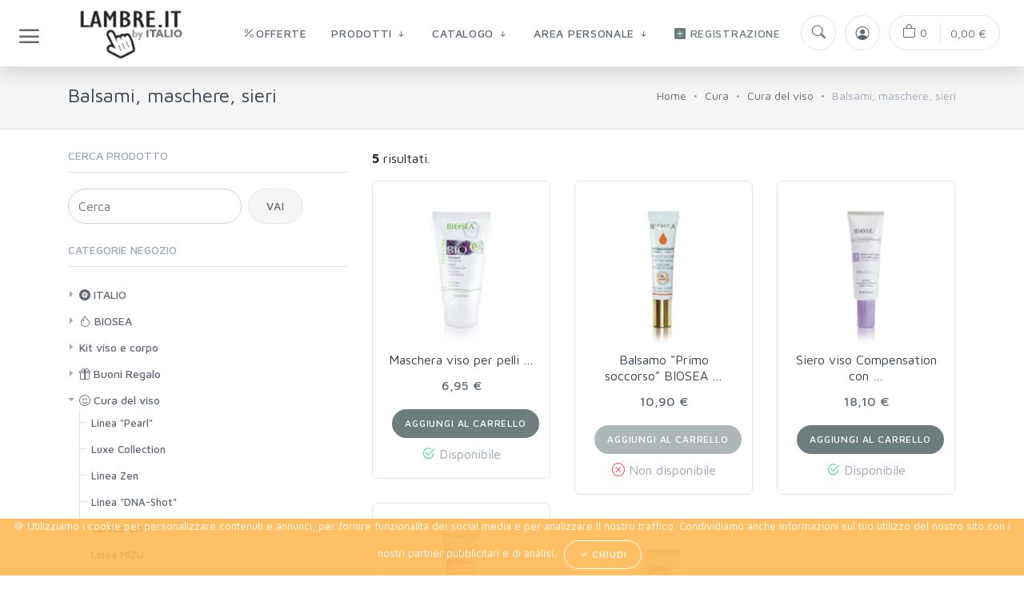

--- FILE ---
content_type: text/html; charset=utf-8
request_url: https://lambre.it/it/catalogue/category/cura/cura-del-viso/balsami-maschere-sieri_52/
body_size: 22001
content:


<!DOCTYPE html>
<html lang="it" class="no-js">
    <head>
        <title>
    Balsami, maschere, sieri | 
    LAMBRE.it - by ITALIO

</title>
        <meta http-equiv="content-type" content="text/html; charset=UTF-8" />
        <meta name="created" content="17th Gen 2026 02:00" />
        <meta name="description" content="
    
" />
        <meta name="viewport" content="width=device-width, initial-scale=1, maximum-scale=1">
        <meta name="robots" content="NOARCHIVE,NOCACHE" />
        
            <link rel="shortcut icon" href="/static/img/favicon/favicon.ad541178f16d.ico" />
        
        
        
            <script src="/static/oscar/js/jquery/jquery.min.dc5e7f18c8d3.js"></script>
            <script src="/static/unishop/js/jquery.cookie.343ff7096e03.js"></script>
            <!-- jQuery -->
            
        

        
        
    
    <!-- Main Template Styles-->        
    <link id="mainStyles" rel="stylesheet" media="screen" href="/static/unishop/css/styles.min.77756f58c947.css">
    <!-- Bootstrap Icons CDN-->        
    <link rel="stylesheet" href="https://cdn.jsdelivr.net/npm/bootstrap-icons@1.4.0/font/bootstrap-icons.css">
    <link rel="preload" href="/static/unishop/fonts/feather-webfont.254c5832442c.woff" as="font" type="font/woff2">
    <link rel="preload" href="/static/unishop/fonts/socicon.d06bc56e1004.woff" as="font" type="font/woff2">
    <!-- Custom Styles-->        
    <link rel="stylesheet" media="screen" href="/static/unishop/css/custom.94b70fa6c997.css">
    <!-- Vendor Styles including: Bootstrap, Font Icons, Plugins, etc.-->
    <link rel="stylesheet" media="screen" href="/static/unishop/css/vendor.min.6e0c1cf916d0.css">

    <script src="/static/unishop/js/modernizr.min.e68eecd42106.js"></script> 

    <script src="/static/unishop/js/scripts.min.ef2b5c660de3.js"></script>
    <script src="/static/unishop/js/vendor.min.f4bded8a1807.js"></script>
    <style>
      html {
        scroll-behavior: smooth;
      }
      .form-control {
        border-radius:25px;
      }
      body {
        padding-top: 78px;
      }
    </style>


        
        
            <style>
                .product-card:hover{
                    box-shadow:0 0.25rem 0.75rem rgb(0 0 0 / 10%);
                }
                .nk-cookie-banner {
                    position: fixed;
                    bottom: 0px;
                    left: 0px;
                    width: 100%;
                    z-index: 999;
                    border-radius: 0px;
                    display: none;
                    font-size:13px;
                    padding:0px;
                }
                .alert::before { 
                    border:0;  
                }
            </style>
        

        
            
            

        
        
    </head>

    <body id="default" class="default" style="font-family:'Maven Pro', Helvetica, Arial,sans-serif!important;">
        
        
    
    

<div class="modal fade" id="share_page_modal" tabindex="-1" role="dialog" style="display: none;" aria-hidden="true">
    <div class="modal-dialog modal-dialog-centered" role="document">
        <div class="modal-content">
            <div class="modal-header">
                <h4 class="modal-title">Condividi questa pagina</h4>
                <button class="close" type="button" data-dismiss="modal" aria-label="Close"><span aria-hidden="true">×</span></button>
            </div>
            <div class="modal-body">
                <div class="row justify-content-center">
                    <div class="col-md-12 text-center">
                        <img src="/static/img/presentation/share.b8274bc7e591.png">
                    </div>
                </div>
                <p>Parla di LAMBRE.it ai tuoi amici condividendo questa pagina nei tuoi profili su Facebook, Twitter, LinkedIn, blog e altri...</p>
                <p><strong>Questo è il tuo link personale della pagina corrente:</strong></p>
                <p>
                    <input class="form-control" type="text" value="https://lambre.it/it/catalogue/category/cura/cura-del-viso/balsami-maschere-sieri_52/?s=None" onclick="$(this).select();"">
                </p>
                <p><strong>Qui invece il link per la registrazione diretta nella tua prima linea:</strong></p>
                <p>
                      <input class="form-control" type="text" value="https://lambre.it/it/None/start/" onclick="$(this).select();">
                </p>
                <p>Copia il link sopra e condividilo sui tuoi profili social.</p>
                <p>Le persone che accedono a questa pagina grazie al tuo link e vorranno diventare consulenti LAMBRE.it saranno automaticamente assegnate a te.</p>
            </div>
            <div class="modal-footer">
                <button class="btn btn-primary btn-sm" type="button" data-dismiss="modal">Chiudi</button>
            </div>
        </div>
    </div>
</div>   

    
        <!-- Shop Filters Modal-->
        <div class="modal fade" id="modalShopFilters" tabindex="-1">
        <div class="modal-dialog">
            <div class="modal-content">
            <div class="modal-header">
                <h4 class="modal-title">Filtri negozio</h4>
                <button class="close" type="button" data-dismiss="modal" aria-label="Close"><span aria-hidden="true">&times;</span></button>
            </div>
            <div class="modal-body">
                <!-- Widget Categories-->
                <section class="widget widget-categories">
                <h3 class="widget-title">Cerca prodotto</h3>
                <form class="form-inline my-2 my-lg-0" method="GET" action="/it/search/">
                    <input class="form-control mr-sm-2" name="q" placeholder="Cerca" aria-label="Cerca">
                    <button class="btn btn btn-secondary my-2 my-sm-0" type="submit">Vai</button>
                </form>
                
                
                    <h3 class="widget-title">Categorie negozio</h3>
                        <ul>
                            
                                <li class=" expanded" onclick="$(this).toggleClass('expanded');">
                                    <a href="/it/catalogue/category/italio_6/">
                                        
                                              <i class="bi bi-vinyl-fill"></i>
                                              <i class="bi bi-percent"></i>
                                          &nbsp;    
                                        
                                            ITALIO
                                        
                                    </a>

                                    </li>
                                    
                            
                                <li class=" expanded" onclick="$(this).toggleClass('expanded');">
                                    <a href="/it/catalogue/category/biosea_152/">
                                        
                                              <i class="bi bi-droplet"></i>
                                          &nbsp;    
                                        
                                            BIOSEA
                                        
                                    </a>

                                    </li>
                                    
                            
                                <li class=" expanded" onclick="$(this).toggleClass('expanded');">
                                    <a href="/it/catalogue/category/kit-completi-per-la-cura-del-viso-e-corpo_154/">
                                        &nbsp;    
                                        
                                            Kit viso e corpo
                                        
                                    </a>

                                    </li>
                                    
                            
                                <li class=" expanded" onclick="$(this).toggleClass('expanded');">
                                    <a href="/it/catalogue/category/buoni-regalo_1/">
                                        
                                              <i class="bi bi-gift"></i>
                                          &nbsp;    
                                        
                                            Buoni Regalo
                                        
                                    </a>

                                    </li>
                                    
                            
                                <li class="has-children expanded" onclick="$(this).toggleClass('expanded');">
                                    <a href="/it/catalogue/category/cura-del-viso_2/">
                                        
                                              <i class="bi bi-emoji-smile"></i>
                                          &nbsp;    
                                        
                                            Cura del viso
                                        
                                    </a>

                                    <ul>
                                    
                            
                                <li class=" expanded" onclick="$(this).toggleClass('expanded');">
                                    <a href="/it/catalogue/category/cura-del-viso/linea-pearl_3/">
                                        &nbsp;    
                                        
                                            Linea &quot;Pearl&quot;
                                        
                                    </a>

                                    </li>
                                    
                            
                                <li class=" expanded" onclick="$(this).toggleClass('expanded');">
                                    <a href="/it/catalogue/category/cura-del-viso/luxe-collection_4/">
                                        &nbsp;    
                                        
                                            Luxe Collection
                                        
                                    </a>

                                    </li>
                                    
                            
                                <li class=" expanded" onclick="$(this).toggleClass('expanded');">
                                    <a href="/it/catalogue/category/cura-del-viso/linea-zen_10/">
                                        &nbsp;    
                                        
                                            Linea Zen
                                        
                                    </a>

                                    </li>
                                    
                            
                                <li class=" expanded" onclick="$(this).toggleClass('expanded');">
                                    <a href="/it/catalogue/category/cura-del-viso/linea-dna-shot_11/">
                                        &nbsp;    
                                        
                                            Linea &quot;DNA-Shot&quot;
                                        
                                    </a>

                                    </li>
                                    
                            
                                <li class=" expanded" onclick="$(this).toggleClass('expanded');">
                                    <a href="/it/catalogue/category/cura-del-viso/curatio-line_17/">
                                        &nbsp;    
                                        
                                            Curatio Line
                                        
                                    </a>

                                    </li>
                                    
                            
                                <li class=" expanded" onclick="$(this).toggleClass('expanded');">
                                    <a href="/it/catalogue/category/cura-del-viso/linea-mizu_21/">
                                        &nbsp;    
                                        
                                            Linea MIZU
                                        
                                    </a>

                                    </li>
                                    
                            
                                <li class=" expanded" onclick="$(this).toggleClass('expanded');">
                                    <a href="/it/catalogue/category/cura-del-viso/linea-tto_22/">
                                        &nbsp;    
                                        
                                            Linea &quot;TTO&quot;
                                        
                                    </a>

                                    </li>
                                    
                            
                                <li class=" expanded" onclick="$(this).toggleClass('expanded');">
                                    <a href="/it/catalogue/category/cura-del-viso/linea-ultra-hyaluronic_23/">
                                        &nbsp;    
                                        
                                            Linea &quot;Ultra Hyaluronic&quot;
                                        
                                    </a>

                                    </li>
                                    
                            
                                <li class=" expanded" onclick="$(this).toggleClass('expanded');">
                                    <a href="/it/catalogue/category/cura-del-viso/linea-antiredness_24/">
                                        &nbsp;    
                                        
                                            Linea &quot;Antiredness&quot;
                                        
                                    </a>

                                    </li>
                                    
                            
                                <li class=" expanded" onclick="$(this).toggleClass('expanded');">
                                    <a href="/it/catalogue/category/cura-del-viso/anti-pollution_25/">
                                        &nbsp;    
                                        
                                            Anti Pollution
                                        
                                    </a>

                                    </li>
                                    
                            
                                <li class=" expanded" onclick="$(this).toggleClass('expanded');">
                                    <a href="/it/catalogue/category/cura-del-viso/linea-pure-therapy_29/">
                                        &nbsp;    
                                        
                                            Linea &quot;Pure Therapy&quot;
                                        
                                    </a>

                                    </li>
                                    
                            
                                <li class=" expanded" onclick="$(this).toggleClass('expanded');">
                                    <a href="/it/catalogue/category/cura-del-viso/linea-olive-oil_30/">
                                        &nbsp;    
                                        
                                            Linea &quot;Olive Oil&quot;
                                        
                                    </a>

                                    </li>
                                    
                            
                                <li class=" expanded" onclick="$(this).toggleClass('expanded');">
                                    <a href="/it/catalogue/category/cura-del-viso/linea-evermatting_32/">
                                        &nbsp;    
                                        
                                            Linea &quot;Evermatting&quot;
                                        
                                    </a>

                                    </li>
                                    
                            
                                <li class=" expanded" onclick="$(this).toggleClass('expanded');">
                                    <a href="/it/catalogue/category/cura-del-viso/beauty-expert_43/">
                                        &nbsp;    
                                        
                                            Beauty Expert
                                        
                                    </a>

                                    </li>
                                    
                            
                                <li class=" expanded" onclick="$(this).toggleClass('expanded');">
                                    <a href="/it/catalogue/category/cura-del-viso/illuminating-complex_45/">
                                        &nbsp;    
                                        
                                            Illuminating Complex
                                        
                                    </a>

                                    </li>
                                    
                                        </ul></li>
                                    
                            
                                <li class=" expanded" onclick="$(this).toggleClass('expanded');">
                                    <a href="/it/catalogue/category/cura-del-corpo-e-mani_5/">
                                        
                                              <i class="bi bi-hand-index"></i>
                                          &nbsp;    
                                        
                                            Cura del corpo e mani
                                        
                                    </a>

                                    </li>
                                    
                            
                                <li class="has-children expanded" onclick="$(this).toggleClass('expanded');">
                                    <a href="/it/catalogue/category/accessori_8/">
                                        
                                              <i class="bi bi-briefcase"></i>
                                          &nbsp;    
                                        
                                            Accessori
                                        
                                    </a>

                                    <ul>
                                    
                            
                                <li class=" expanded" onclick="$(this).toggleClass('expanded');">
                                    <a href="/it/catalogue/category/accessori/pennelli_49/">
                                        &nbsp;    
                                        
                                            Pennelli
                                        
                                    </a>

                                    </li>
                                    
                            
                                <li class="has-children expanded" onclick="$(this).toggleClass('expanded');">
                                    <a href="/it/catalogue/category/accessori/accessori_113/">
                                        
                                              <i class="bi bi-briefcase"></i>
                                          &nbsp;    
                                        
                                            Accessori
                                        
                                    </a>

                                    <ul>
                                    
                            
                                <li class=" expanded" onclick="$(this).toggleClass('expanded');">
                                    <a href="/it/catalogue/category/accessori/accessori/prodotti-souvenir_114/">
                                        &nbsp;    
                                        
                                            Prodotti souvenir
                                        
                                    </a>

                                    </li>
                                    
                            
                                <li class=" expanded" onclick="$(this).toggleClass('expanded');">
                                    <a href="/it/catalogue/category/accessori/accessori/accessori_140/">
                                        
                                              <i class="bi bi-briefcase"></i>
                                          &nbsp;    
                                        
                                            Accessori
                                        
                                    </a>

                                    </li>
                                    
                            
                                <li class=" expanded" onclick="$(this).toggleClass('expanded');">
                                    <a href="/it/catalogue/category/accessori/accessori/materiali-di-lavoro_145/">
                                        &nbsp;    
                                        
                                            Materiali di lavoro
                                        
                                    </a>

                                    </li>
                                    
                                        </ul></li>
                                    
                            
                                <li class="has-children expanded" onclick="$(this).toggleClass('expanded');">
                                    <a href="/it/catalogue/category/accessori/accessori-makeup_138/">
                                        &nbsp;    
                                        
                                            Accessori Makeup
                                        
                                    </a>

                                    <ul>
                                    
                            
                                <li class=" expanded" onclick="$(this).toggleClass('expanded');">
                                    <a href="/it/catalogue/category/accessori/accessori-makeup/accessori_139/">
                                        
                                              <i class="bi bi-briefcase"></i>
                                          &nbsp;    
                                        
                                            Accessori
                                        
                                    </a>

                                    </li>
                                    
                                        </ul></li>
                                    
                            
                                <li class="has-children expanded" onclick="$(this).toggleClass('expanded');">
                                    <a href="/it/catalogue/category/accessori/poligrafia_141/">
                                        &nbsp;    
                                        
                                            Poligrafia
                                        
                                    </a>

                                    <ul>
                                    
                            
                                <li class=" expanded" onclick="$(this).toggleClass('expanded');">
                                    <a href="/it/catalogue/category/accessori/poligrafia/opuscoli-volantini-questionari_142/">
                                        &nbsp;    
                                        
                                            Opuscoli, volantini, questionari
                                        
                                    </a>

                                    </li>
                                    
                            
                                <li class=" expanded" onclick="$(this).toggleClass('expanded');">
                                    <a href="/it/catalogue/category/accessori/poligrafia/prodotti-souvenir_147/">
                                        &nbsp;    
                                        
                                            Prodotti souvenir
                                        
                                    </a>

                                    </li>
                                    
                                        </ul></li>
                                    
                            
                                <li class="has-children expanded" onclick="$(this).toggleClass('expanded');">
                                    <a href="/it/catalogue/category/accessori/confezione_143/">
                                        &nbsp;    
                                        
                                            Confezione
                                        
                                    </a>

                                    <ul>
                                    
                            
                                <li class=" expanded" onclick="$(this).toggleClass('expanded');">
                                    <a href="/it/catalogue/category/accessori/confezione/confezione-regalo_144/">
                                        &nbsp;    
                                        
                                            Confezione regalo
                                        
                                    </a>

                                    </li>
                                    
                            
                                <li class=" expanded" onclick="$(this).toggleClass('expanded');">
                                    <a href="/it/catalogue/category/accessori/confezione/pacchetti_146/">
                                        &nbsp;    
                                        
                                            Pacchetti
                                        
                                    </a>

                                    </li>
                                    
                                        </ul></li>
                                    
                                        </ul></li>
                                    
                            
                                <li class=" expanded" onclick="$(this).toggleClass('expanded');">
                                    <a href="/it/catalogue/category/campioni-e-tester_9/">
                                        
                                              <i class="bi bi-palette"></i>
                                          &nbsp;    
                                        
                                            Campioni e Tester
                                        
                                    </a>

                                    </li>
                                    
                            
                                <li class=" expanded" onclick="$(this).toggleClass('expanded');">
                                    <a href="/it/catalogue/category/colostrum_12/">
                                        
                                              <i class="bi bi-eyedropper"></i>
                                          &nbsp;    
                                        
                                            Colostrum
                                        
                                    </a>

                                    </li>
                                    
                            
                                <li class=" expanded" onclick="$(this).toggleClass('expanded');">
                                    <a href="/it/catalogue/category/per-consulenti_13/">
                                        
                                              <i class="bi bi-shop-window"></i>
                                          &nbsp;    
                                        
                                            Per Consulenti
                                        
                                    </a>

                                    </li>
                                    
                            
                                <li class=" expanded" onclick="$(this).toggleClass('expanded');">
                                    <a href="/it/catalogue/category/edizione-limitata_14/">
                                        
                                              <i class="bi bi-clock"></i>
                                          &nbsp;    
                                        
                                            Edizione Limitata
                                        
                                    </a>

                                    </li>
                                    
                            
                                <li class="has-children expanded" onclick="$(this).toggleClass('expanded');">
                                    <a href="/it/catalogue/category/profumi_15/">
                                        
                                              <i class="bi bi-flower1"></i>
                                          &nbsp;    
                                        
                                            Profumi
                                        
                                    </a>

                                    <ul>
                                    
                            
                                <li class=" expanded" onclick="$(this).toggleClass('expanded');">
                                    <a href="/it/catalogue/category/profumi/esclusivi-lambre_16/">
                                        &nbsp;    
                                        
                                            Esclusivi Lambre
                                        
                                    </a>

                                    </li>
                                    
                            
                                <li class=" expanded" onclick="$(this).toggleClass('expanded');">
                                    <a href="/it/catalogue/category/profumi/bambine_27/">
                                        &nbsp;    
                                        
                                            Bambine
                                        
                                    </a>

                                    </li>
                                    
                            
                                <li class="has-children expanded" onclick="$(this).toggleClass('expanded');">
                                    <a href="/it/catalogue/category/profumi/numerici-donna_44/">
                                        &nbsp;    
                                        
                                            Numerici Donna
                                        
                                    </a>

                                    <ul>
                                    
                            
                                <li class=" expanded" onclick="$(this).toggleClass('expanded');">
                                    <a href="/it/catalogue/category/profumi/numerici-donna/numerici-donna-20-ml_153/">
                                        &nbsp;    
                                        
                                            Numerici Donna 20 ml
                                        
                                    </a>

                                    </li>
                                    
                            
                                <li class=" expanded" onclick="$(this).toggleClass('expanded');">
                                    <a href="/it/catalogue/category/profumi/numerici-donna/numerici-donna-50-ml_47/">
                                        &nbsp;    
                                        
                                            Numerici Donna 50 ml
                                        
                                    </a>

                                    </li>
                                    
                                        </ul></li>
                                    
                            
                                <li class=" expanded" onclick="$(this).toggleClass('expanded');">
                                    <a href="/it/catalogue/category/profumi/numerici-uomo_48/">
                                        &nbsp;    
                                        
                                            Numerici Uomo
                                        
                                    </a>

                                    </li>
                                    
                                        </ul></li>
                                    
                            
                                <li class=" expanded" onclick="$(this).toggleClass('expanded');">
                                    <a href="/it/catalogue/category/bellezza-del-seno_18/">
                                        
                                              <i class="bi bi-heart"></i>
                                          &nbsp;    
                                        
                                            Bellezza del seno
                                        
                                    </a>

                                    </li>
                                    
                            
                                <li class=" expanded" onclick="$(this).toggleClass('expanded');">
                                    <a href="/it/catalogue/category/cosmetica-decorativa_19/">
                                        
                                              <i class="bi bi-emoji-heart-eyes"></i>
                                          &nbsp;    
                                        
                                            Cosmetica decorativa
                                        
                                    </a>

                                    </li>
                                    
                            
                                <li class=" expanded" onclick="$(this).toggleClass('expanded');">
                                    <a href="/it/catalogue/category/maschere-viso_20/">
                                        
                                              <i class="bi bi-brush"></i>
                                          &nbsp;    
                                        
                                            Maschere Viso
                                        
                                    </a>

                                    </li>
                                    
                            
                                <li class=" expanded" onclick="$(this).toggleClass('expanded');">
                                    <a href="/it/catalogue/category/cura-dei-bambini_31/">
                                        
                                              <i class="bi bi-dice-6"></i>
                                          &nbsp;    
                                        
                                            Cura dei Bambini
                                        
                                    </a>

                                    </li>
                                    
                            
                                <li class=" expanded" onclick="$(this).toggleClass('expanded');">
                                    <a href="/it/catalogue/category/prodotti-solari_33/">
                                        
                                              <i class="bi bi-sun"></i>
                                          &nbsp;    
                                        
                                            Prodotti Solari
                                        
                                    </a>

                                    </li>
                                    
                            
                                <li class=" expanded" onclick="$(this).toggleClass('expanded');">
                                    <a href="/it/catalogue/category/fino-esaurimento-scorte_40/">
                                        
                                              <i class="bi bi-battery-half"></i>
                                          &nbsp;    
                                        
                                            Fino esaurimento scorte
                                        
                                    </a>

                                    </li>
                                    
                            
                                <li class=" expanded" onclick="$(this).toggleClass('expanded');">
                                    <a href="/it/catalogue/category/linea-spa_46/">
                                        
                                              <i class="bi bi-flower3"></i>
                                          &nbsp;    
                                        
                                            Linea Spa
                                        
                                    </a>

                                    </li>
                                    
                            
                                <li class="has-children expanded" onclick="$(this).toggleClass('expanded');">
                                    <a href="/it/catalogue/category/cura_50/">
                                        &nbsp;    
                                        
                                            Cura
                                        
                                    </a>

                                    <ul>
                                    
                            
                                <li class="has-children expanded" onclick="$(this).toggleClass('expanded');">
                                    <a href="/it/catalogue/category/cura/cura-del-viso_51/">
                                        
                                              <i class="bi bi-emoji-smile"></i>
                                          &nbsp;    
                                        
                                            Cura del viso
                                        
                                    </a>

                                    <ul>
                                    
                            
                                <li class=" expanded" onclick="$(this).toggleClass('expanded');">
                                    <a href="/it/catalogue/category/cura/cura-del-viso/balsami-maschere-sieri_52/">
                                        &nbsp;    
                                        
                                            <strong>Balsami, maschere, sieri</strong>
                                        
                                    </a>

                                    </li>
                                    
                            
                                <li class=" expanded" onclick="$(this).toggleClass('expanded');">
                                    <a href="/it/catalogue/category/cura/cura-del-viso/scrub-peeling_53/">
                                        &nbsp;    
                                        
                                            Scrub, peeling
                                        
                                    </a>

                                    </li>
                                    
                            
                                <li class=" expanded" onclick="$(this).toggleClass('expanded');">
                                    <a href="/it/catalogue/category/cura/cura-del-viso/creme-notte_54/">
                                        &nbsp;    
                                        
                                            Creme notte
                                        
                                    </a>

                                    </li>
                                    
                            
                                <li class=" expanded" onclick="$(this).toggleClass('expanded');">
                                    <a href="/it/catalogue/category/cura/cura-del-viso/prodotti-per-la-cura-del-contorno-occhi_55/">
                                        &nbsp;    
                                        
                                            Prodotti per la cura del contorno occhi
                                        
                                    </a>

                                    </li>
                                    
                            
                                <li class=" expanded" onclick="$(this).toggleClass('expanded');">
                                    <a href="/it/catalogue/category/cura/cura-del-viso/gel-lavanti-lozioni-tonici_56/">
                                        &nbsp;    
                                        
                                            Gel lavanti, lozioni, tonici
                                        
                                    </a>

                                    </li>
                                    
                            
                                <li class=" expanded" onclick="$(this).toggleClass('expanded');">
                                    <a href="/it/catalogue/category/cura/cura-del-viso/creme-giorno_57/">
                                        &nbsp;    
                                        
                                            Creme giorno
                                        
                                    </a>

                                    </li>
                                    
                                        </ul></li>
                                    
                            
                                <li class="has-children expanded" onclick="$(this).toggleClass('expanded');">
                                    <a href="/it/catalogue/category/cura/cura-del-corpo_67/">
                                        
                                              <i class="bi bi-flower2"></i>
                                          &nbsp;    
                                        
                                            Cura del corpo
                                        
                                    </a>

                                    <ul>
                                    
                            
                                <li class=" expanded" onclick="$(this).toggleClass('expanded');">
                                    <a href="/it/catalogue/category/cura/cura-del-corpo/gel-doccia_68/">
                                        &nbsp;    
                                        
                                            Gel doccia
                                        
                                    </a>

                                    </li>
                                    
                            
                                <li class=" expanded" onclick="$(this).toggleClass('expanded');">
                                    <a href="/it/catalogue/category/cura/cura-del-corpo/salviettine_71/">
                                        &nbsp;    
                                        
                                            Salviettine
                                        
                                    </a>

                                    </li>
                                    
                            
                                <li class=" expanded" onclick="$(this).toggleClass('expanded');">
                                    <a href="/it/catalogue/category/cura/cura-del-corpo/saponi_72/">
                                        &nbsp;    
                                        
                                            Saponi
                                        
                                    </a>

                                    </li>
                                    
                            
                                <li class=" expanded" onclick="$(this).toggleClass('expanded');">
                                    <a href="/it/catalogue/category/cura/cura-del-corpo/deodoranti_73/">
                                        &nbsp;    
                                        
                                            Deodoranti
                                        
                                    </a>

                                    </li>
                                    
                            
                                <li class=" expanded" onclick="$(this).toggleClass('expanded');">
                                    <a href="/it/catalogue/category/cura/cura-del-corpo/prodotti-per-ligiene-intima_74/">
                                        &nbsp;    
                                        
                                            Prodotti per l&#x27;igiene intima
                                        
                                    </a>

                                    </li>
                                    
                            
                                <li class=" expanded" onclick="$(this).toggleClass('expanded');">
                                    <a href="/it/catalogue/category/cura/cura-del-corpo/creme-lozioni_75/">
                                        &nbsp;    
                                        
                                            Creme, lozioni
                                        
                                    </a>

                                    </li>
                                    
                            
                                <li class=" expanded" onclick="$(this).toggleClass('expanded');">
                                    <a href="/it/catalogue/category/cura/cura-del-corpo/prodotti-modellanti-per-il-corpo_76/">
                                        &nbsp;    
                                        
                                            Prodotti modellanti per il corpo
                                        
                                    </a>

                                    </li>
                                    
                            
                                <li class=" expanded" onclick="$(this).toggleClass('expanded');">
                                    <a href="/it/catalogue/category/cura/cura-del-corpo/scrub-per-il-corpo_83/">
                                        &nbsp;    
                                        
                                            Scrub per il corpo
                                        
                                    </a>

                                    </li>
                                    
                            
                                <li class=" expanded" onclick="$(this).toggleClass('expanded');">
                                    <a href="/it/catalogue/category/cura/cura-del-corpo/creme-solari_88/">
                                        &nbsp;    
                                        
                                            Creme solari
                                        
                                    </a>

                                    </li>
                                    
                                        </ul></li>
                                    
                            
                                <li class="has-children expanded" onclick="$(this).toggleClass('expanded');">
                                    <a href="/it/catalogue/category/cura/cura-dei-capelli_77/">
                                        
                                              <i class="bi bi-snow"></i>
                                          &nbsp;    
                                        
                                            Cura dei capelli
                                        
                                    </a>

                                    <ul>
                                    
                            
                                <li class=" expanded" onclick="$(this).toggleClass('expanded');">
                                    <a href="/it/catalogue/category/cura/cura-dei-capelli/shampoo_78/">
                                        &nbsp;    
                                        
                                            Shampoo
                                        
                                    </a>

                                    </li>
                                    
                            
                                <li class=" expanded" onclick="$(this).toggleClass('expanded');">
                                    <a href="/it/catalogue/category/cura/cura-dei-capelli/styling_84/">
                                        &nbsp;    
                                        
                                            Styling
                                        
                                    </a>

                                    </li>
                                    
                            
                                <li class=" expanded" onclick="$(this).toggleClass('expanded');">
                                    <a href="/it/catalogue/category/cura/cura-dei-capelli/districanti-balsami-maschere_85/">
                                        &nbsp;    
                                        
                                            Districanti, balsami, maschere
                                        
                                    </a>

                                    </li>
                                    
                            
                                <li class=" expanded" onclick="$(this).toggleClass('expanded');">
                                    <a href="/it/catalogue/category/cura/cura-dei-capelli/tinte-per-capelli_89/">
                                        &nbsp;    
                                        
                                            Tinte per capelli
                                        
                                    </a>

                                    </li>
                                    
                                        </ul></li>
                                    
                            
                                <li class="has-children expanded" onclick="$(this).toggleClass('expanded');">
                                    <a href="/it/catalogue/category/cura/cura-delle-mani_79/">
                                        &nbsp;    
                                        
                                            Cura delle mani
                                        
                                    </a>

                                    <ul>
                                    
                            
                                <li class=" expanded" onclick="$(this).toggleClass('expanded');">
                                    <a href="/it/catalogue/category/cura/cura-delle-mani/creme-per-le-mani-scrub_80/">
                                        &nbsp;    
                                        
                                            Creme per le mani, scrub
                                        
                                    </a>

                                    </li>
                                    
                            
                                <li class=" expanded" onclick="$(this).toggleClass('expanded');">
                                    <a href="/it/catalogue/category/cura/cura-delle-mani/prodotti-per-le-mani_87/">
                                        &nbsp;    
                                        
                                            Prodotti per le mani
                                        
                                    </a>

                                    </li>
                                    
                                        </ul></li>
                                    
                            
                                <li class="has-children expanded" onclick="$(this).toggleClass('expanded');">
                                    <a href="/it/catalogue/category/cura/cura-dei-piedi_81/">
                                        &nbsp;    
                                        
                                            Cura dei piedi
                                        
                                    </a>

                                    <ul>
                                    
                            
                                <li class=" expanded" onclick="$(this).toggleClass('expanded');">
                                    <a href="/it/catalogue/category/cura/cura-dei-piedi/creme-per-i-piedi-gel_82/">
                                        &nbsp;    
                                        
                                            Creme per i piedi, gel
                                        
                                    </a>

                                    </li>
                                    
                            
                                <li class=" expanded" onclick="$(this).toggleClass('expanded');">
                                    <a href="/it/catalogue/category/cura/cura-dei-piedi/prodotti-per-i-piedi_86/">
                                        &nbsp;    
                                        
                                            Prodotti per i piedi
                                        
                                    </a>

                                    </li>
                                    
                                        </ul></li>
                                    
                            
                                <li class="has-children expanded" onclick="$(this).toggleClass('expanded');">
                                    <a href="/it/catalogue/category/cura/igiene-orale_105/">
                                        &nbsp;    
                                        
                                            Igiene orale
                                        
                                    </a>

                                    <ul>
                                    
                            
                                <li class=" expanded" onclick="$(this).toggleClass('expanded');">
                                    <a href="/it/catalogue/category/cura/igiene-orale/dentifrici_106/">
                                        &nbsp;    
                                        
                                            Dentifrici
                                        
                                    </a>

                                    </li>
                                    
                                        </ul></li>
                                    
                                        </ul></li>
                                    
                            
                        </ul>
                
                    
                </section>
            </div>
            </div>
        </div>
        </div>  


    
    


<!-- Off-Canvas Category Menu-->


  <div class="offcanvas-container" id="shop-categories" >
    <div class="offcanvas-header">
      <h3 class="offcanvas-title">Categorie prodotti</h3>
    </div>
    <nav class="offcanvas-menu">
      <ul class="menu">
        
          <li class=""><span>
          <a href="/it/catalogue/category/italio_6/">
          
              <i class="bi bi-vinyl-fill"></i>
          &nbsp;ITALIO

            
          </a>
          </span>
           </li>
              


          </li>
        
          <li class=""><span>
          <a href="/it/catalogue/category/biosea_152/">
          
              <i class="bi bi-droplet"></i>
          &nbsp;BIOSEA

            
          </a>
          </span>
           </li>
              


          </li>
        
          <li class=""><span>
          <a href="/it/catalogue/category/kit-completi-per-la-cura-del-viso-e-corpo_154/">
          &nbsp;Kit viso e corpo

            
          </a>
          </span>
           </li>
              


          </li>
        
          <li class=""><span>
          <a href="/it/catalogue/category/buoni-regalo_1/">
          
              <i class="bi bi-gift"></i>
          &nbsp;Buoni Regalo

            
          </a>
          </span>
           </li>
              


          </li>
        
          <li class="has-children"><span>
          <a href="/it/catalogue/category/cura-del-viso_2/">
          
              <i class="bi bi-emoji-smile"></i>
          &nbsp;Cura del viso

            
          </a>
          <span class="sub-menu-toggle"></span></span>
           <ul class="offcanvas-submenu">
              


          </li>
        
          <li class=""><span>
          <a href="/it/catalogue/category/cura-del-viso/linea-pearl_3/">
          &nbsp;Linea &quot;Pearl&quot;

            
          </a>
          </span>
           </li>
              


          </li>
        
          <li class=""><span>
          <a href="/it/catalogue/category/cura-del-viso/luxe-collection_4/">
          &nbsp;Luxe Collection

            
          </a>
          </span>
           </li>
              


          </li>
        
          <li class=""><span>
          <a href="/it/catalogue/category/cura-del-viso/linea-zen_10/">
          &nbsp;Linea Zen

            
          </a>
          </span>
           </li>
              


          </li>
        
          <li class=""><span>
          <a href="/it/catalogue/category/cura-del-viso/linea-dna-shot_11/">
          &nbsp;Linea &quot;DNA-Shot&quot;

            
          </a>
          </span>
           </li>
              


          </li>
        
          <li class=""><span>
          <a href="/it/catalogue/category/cura-del-viso/curatio-line_17/">
          &nbsp;Curatio Line

            
          </a>
          </span>
           </li>
              


          </li>
        
          <li class=""><span>
          <a href="/it/catalogue/category/cura-del-viso/linea-mizu_21/">
          &nbsp;Linea MIZU

            
          </a>
          </span>
           </li>
              


          </li>
        
          <li class=""><span>
          <a href="/it/catalogue/category/cura-del-viso/linea-tto_22/">
          &nbsp;Linea &quot;TTO&quot;

            
          </a>
          </span>
           </li>
              


          </li>
        
          <li class=""><span>
          <a href="/it/catalogue/category/cura-del-viso/linea-ultra-hyaluronic_23/">
          &nbsp;Linea &quot;Ultra Hyaluronic&quot;

            
          </a>
          </span>
           </li>
              


          </li>
        
          <li class=""><span>
          <a href="/it/catalogue/category/cura-del-viso/linea-antiredness_24/">
          &nbsp;Linea &quot;Antiredness&quot;

            
          </a>
          </span>
           </li>
              


          </li>
        
          <li class=""><span>
          <a href="/it/catalogue/category/cura-del-viso/anti-pollution_25/">
          &nbsp;Anti Pollution

            
          </a>
          </span>
           </li>
              


          </li>
        
          <li class=""><span>
          <a href="/it/catalogue/category/cura-del-viso/linea-pure-therapy_29/">
          &nbsp;Linea &quot;Pure Therapy&quot;

            
          </a>
          </span>
           </li>
              


          </li>
        
          <li class=""><span>
          <a href="/it/catalogue/category/cura-del-viso/linea-olive-oil_30/">
          &nbsp;Linea &quot;Olive Oil&quot;

            
          </a>
          </span>
           </li>
              


          </li>
        
          <li class=""><span>
          <a href="/it/catalogue/category/cura-del-viso/linea-evermatting_32/">
          &nbsp;Linea &quot;Evermatting&quot;

            
          </a>
          </span>
           </li>
              


          </li>
        
          <li class=""><span>
          <a href="/it/catalogue/category/cura-del-viso/beauty-expert_43/">
          &nbsp;Beauty Expert

            
          </a>
          </span>
           </li>
              


          </li>
        
          <li class=""><span>
          <a href="/it/catalogue/category/cura-del-viso/illuminating-complex_45/">
          &nbsp;Illuminating Complex

            
          </a>
          </span>
           </li>
              
                  </ul></li>
              


          </li>
        
          <li class=""><span>
          <a href="/it/catalogue/category/cura-del-corpo-e-mani_5/">
          
              <i class="bi bi-hand-index"></i>
          &nbsp;Cura del corpo e mani

            
          </a>
          </span>
           </li>
              


          </li>
        
          <li class="has-children"><span>
          <a href="/it/catalogue/category/accessori_8/">
          
              <i class="bi bi-briefcase"></i>
          &nbsp;Accessori

            
          </a>
          <span class="sub-menu-toggle"></span></span>
           <ul class="offcanvas-submenu">
              


          </li>
        
          <li class=""><span>
          <a href="/it/catalogue/category/accessori/pennelli_49/">
          &nbsp;Pennelli

            
          </a>
          </span>
           </li>
              


          </li>
        
          <li class="has-children"><span>
          <a href="/it/catalogue/category/accessori/accessori_113/">
          
              <i class="bi bi-briefcase"></i>
          &nbsp;Accessori

            
          </a>
          <span class="sub-menu-toggle"></span></span>
           <ul class="offcanvas-submenu">
              


          </li>
        
          <li class=""><span>
          <a href="/it/catalogue/category/accessori/accessori/prodotti-souvenir_114/">
          &nbsp;Prodotti souvenir

            
          </a>
          </span>
           </li>
              


          </li>
        
          <li class=""><span>
          <a href="/it/catalogue/category/accessori/accessori/accessori_140/">
          
              <i class="bi bi-briefcase"></i>
          &nbsp;Accessori

            
          </a>
          </span>
           </li>
              


          </li>
        
          <li class=""><span>
          <a href="/it/catalogue/category/accessori/accessori/materiali-di-lavoro_145/">
          &nbsp;Materiali di lavoro

            
          </a>
          </span>
           </li>
              
                  </ul></li>
              


          </li>
        
          <li class="has-children"><span>
          <a href="/it/catalogue/category/accessori/accessori-makeup_138/">
          &nbsp;Accessori Makeup

            
          </a>
          <span class="sub-menu-toggle"></span></span>
           <ul class="offcanvas-submenu">
              


          </li>
        
          <li class=""><span>
          <a href="/it/catalogue/category/accessori/accessori-makeup/accessori_139/">
          
              <i class="bi bi-briefcase"></i>
          &nbsp;Accessori

            
          </a>
          </span>
           </li>
              
                  </ul></li>
              


          </li>
        
          <li class="has-children"><span>
          <a href="/it/catalogue/category/accessori/poligrafia_141/">
          &nbsp;Poligrafia

            
          </a>
          <span class="sub-menu-toggle"></span></span>
           <ul class="offcanvas-submenu">
              


          </li>
        
          <li class=""><span>
          <a href="/it/catalogue/category/accessori/poligrafia/opuscoli-volantini-questionari_142/">
          &nbsp;Opuscoli, volantini, questionari

            
          </a>
          </span>
           </li>
              


          </li>
        
          <li class=""><span>
          <a href="/it/catalogue/category/accessori/poligrafia/prodotti-souvenir_147/">
          &nbsp;Prodotti souvenir

            
          </a>
          </span>
           </li>
              
                  </ul></li>
              


          </li>
        
          <li class="has-children"><span>
          <a href="/it/catalogue/category/accessori/confezione_143/">
          &nbsp;Confezione

            
          </a>
          <span class="sub-menu-toggle"></span></span>
           <ul class="offcanvas-submenu">
              


          </li>
        
          <li class=""><span>
          <a href="/it/catalogue/category/accessori/confezione/confezione-regalo_144/">
          &nbsp;Confezione regalo

            
          </a>
          </span>
           </li>
              


          </li>
        
          <li class=""><span>
          <a href="/it/catalogue/category/accessori/confezione/pacchetti_146/">
          &nbsp;Pacchetti

            
          </a>
          </span>
           </li>
              
                  </ul></li>
              
                  </ul></li>
              


          </li>
        
          <li class=""><span>
          <a href="/it/catalogue/category/campioni-e-tester_9/">
          
              <i class="bi bi-palette"></i>
          &nbsp;Campioni e Tester

            
          </a>
          </span>
           </li>
              


          </li>
        
          <li class=""><span>
          <a href="/it/catalogue/category/colostrum_12/">
          
              <i class="bi bi-eyedropper"></i>
          &nbsp;Colostrum

            
          </a>
          </span>
           </li>
              


          </li>
        
          <li class=""><span>
          <a href="/it/catalogue/category/per-consulenti_13/">
          
              <i class="bi bi-shop-window"></i>
          &nbsp;Per Consulenti

            
          </a>
          </span>
           </li>
              


          </li>
        
          <li class=""><span>
          <a href="/it/catalogue/category/edizione-limitata_14/">
          
              <i class="bi bi-clock"></i>
          &nbsp;Edizione Limitata

            
          </a>
          </span>
           </li>
              


          </li>
        
          <li class="has-children"><span>
          <a href="/it/catalogue/category/profumi_15/">
          
              <i class="bi bi-flower1"></i>
          &nbsp;Profumi

            
          </a>
          <span class="sub-menu-toggle"></span></span>
           <ul class="offcanvas-submenu">
              


          </li>
        
          <li class=""><span>
          <a href="/it/catalogue/category/profumi/esclusivi-lambre_16/">
          &nbsp;Esclusivi Lambre

            
          </a>
          </span>
           </li>
              


          </li>
        
          <li class=""><span>
          <a href="/it/catalogue/category/profumi/bambine_27/">
          &nbsp;Bambine

            
          </a>
          </span>
           </li>
              


          </li>
        
          <li class="has-children"><span>
          <a href="/it/catalogue/category/profumi/numerici-donna_44/">
          &nbsp;Numerici Donna

            
          </a>
          <span class="sub-menu-toggle"></span></span>
           <ul class="offcanvas-submenu">
              


          </li>
        
          <li class=""><span>
          <a href="/it/catalogue/category/profumi/numerici-donna/numerici-donna-20-ml_153/">
          &nbsp;Numerici Donna 20 ml

            
          </a>
          </span>
           </li>
              


          </li>
        
          <li class=""><span>
          <a href="/it/catalogue/category/profumi/numerici-donna/numerici-donna-50-ml_47/">
          &nbsp;Numerici Donna 50 ml

            
          </a>
          </span>
           </li>
              
                  </ul></li>
              


          </li>
        
          <li class=""><span>
          <a href="/it/catalogue/category/profumi/numerici-uomo_48/">
          &nbsp;Numerici Uomo

            
          </a>
          </span>
           </li>
              
                  </ul></li>
              


          </li>
        
          <li class=""><span>
          <a href="/it/catalogue/category/bellezza-del-seno_18/">
          
              <i class="bi bi-heart"></i>
          &nbsp;Bellezza del seno

            
          </a>
          </span>
           </li>
              


          </li>
        
          <li class=""><span>
          <a href="/it/catalogue/category/cosmetica-decorativa_19/">
          
              <i class="bi bi-emoji-heart-eyes"></i>
          &nbsp;Cosmetica decorativa

            
          </a>
          </span>
           </li>
              


          </li>
        
          <li class=""><span>
          <a href="/it/catalogue/category/maschere-viso_20/">
          
              <i class="bi bi-brush"></i>
          &nbsp;Maschere Viso

            
          </a>
          </span>
           </li>
              


          </li>
        
          <li class=""><span>
          <a href="/it/catalogue/category/cura-dei-bambini_31/">
          
              <i class="bi bi-dice-6"></i>
          &nbsp;Cura dei Bambini

            
          </a>
          </span>
           </li>
              


          </li>
        
          <li class=""><span>
          <a href="/it/catalogue/category/prodotti-solari_33/">
          
              <i class="bi bi-sun"></i>
          &nbsp;Prodotti Solari

            
          </a>
          </span>
           </li>
              


          </li>
        
          <li class=""><span>
          <a href="/it/catalogue/category/fino-esaurimento-scorte_40/">
          
              <i class="bi bi-battery-half"></i>
          &nbsp;Fino esaurimento scorte

            
          </a>
          </span>
           </li>
              


          </li>
        
          <li class=""><span>
          <a href="/it/catalogue/category/linea-spa_46/">
          
              <i class="bi bi-flower3"></i>
          &nbsp;Linea Spa

            
          </a>
          </span>
           </li>
              


          </li>
        
          <li class="has-children"><span>
          <a href="/it/catalogue/category/cura_50/">
          &nbsp;Cura

            
          </a>
          <span class="sub-menu-toggle"></span></span>
           <ul class="offcanvas-submenu">
              


          </li>
        
          <li class="has-children"><span>
          <a href="/it/catalogue/category/cura/cura-del-viso_51/">
          
              <i class="bi bi-emoji-smile"></i>
          &nbsp;Cura del viso

            
          </a>
          <span class="sub-menu-toggle"></span></span>
           <ul class="offcanvas-submenu">
              


          </li>
        
          <li class=""><span>
          <a href="/it/catalogue/category/cura/cura-del-viso/balsami-maschere-sieri_52/">
          &nbsp;Balsami, maschere, sieri

            
          </a>
          </span>
           </li>
              


          </li>
        
          <li class=""><span>
          <a href="/it/catalogue/category/cura/cura-del-viso/scrub-peeling_53/">
          &nbsp;Scrub, peeling

            
          </a>
          </span>
           </li>
              


          </li>
        
          <li class=""><span>
          <a href="/it/catalogue/category/cura/cura-del-viso/creme-notte_54/">
          &nbsp;Creme notte

            
          </a>
          </span>
           </li>
              


          </li>
        
          <li class=""><span>
          <a href="/it/catalogue/category/cura/cura-del-viso/prodotti-per-la-cura-del-contorno-occhi_55/">
          &nbsp;Prodotti per la cura del contorno occhi

            
          </a>
          </span>
           </li>
              


          </li>
        
          <li class=""><span>
          <a href="/it/catalogue/category/cura/cura-del-viso/gel-lavanti-lozioni-tonici_56/">
          &nbsp;Gel lavanti, lozioni, tonici

            
          </a>
          </span>
           </li>
              


          </li>
        
          <li class=""><span>
          <a href="/it/catalogue/category/cura/cura-del-viso/creme-giorno_57/">
          &nbsp;Creme giorno

            
          </a>
          </span>
           </li>
              
                  </ul></li>
              


          </li>
        
          <li class="has-children"><span>
          <a href="/it/catalogue/category/cura/cura-del-corpo_67/">
          
              <i class="bi bi-flower2"></i>
          &nbsp;Cura del corpo

            
          </a>
          <span class="sub-menu-toggle"></span></span>
           <ul class="offcanvas-submenu">
              


          </li>
        
          <li class=""><span>
          <a href="/it/catalogue/category/cura/cura-del-corpo/gel-doccia_68/">
          &nbsp;Gel doccia

            
          </a>
          </span>
           </li>
              


          </li>
        
          <li class=""><span>
          <a href="/it/catalogue/category/cura/cura-del-corpo/salviettine_71/">
          &nbsp;Salviettine

            
          </a>
          </span>
           </li>
              


          </li>
        
          <li class=""><span>
          <a href="/it/catalogue/category/cura/cura-del-corpo/saponi_72/">
          &nbsp;Saponi

            
          </a>
          </span>
           </li>
              


          </li>
        
          <li class=""><span>
          <a href="/it/catalogue/category/cura/cura-del-corpo/deodoranti_73/">
          &nbsp;Deodoranti

            
          </a>
          </span>
           </li>
              


          </li>
        
          <li class=""><span>
          <a href="/it/catalogue/category/cura/cura-del-corpo/prodotti-per-ligiene-intima_74/">
          &nbsp;Prodotti per l&#x27;igiene intima

            
          </a>
          </span>
           </li>
              


          </li>
        
          <li class=""><span>
          <a href="/it/catalogue/category/cura/cura-del-corpo/creme-lozioni_75/">
          &nbsp;Creme, lozioni

            
          </a>
          </span>
           </li>
              


          </li>
        
          <li class=""><span>
          <a href="/it/catalogue/category/cura/cura-del-corpo/prodotti-modellanti-per-il-corpo_76/">
          &nbsp;Prodotti modellanti per il corpo

            
          </a>
          </span>
           </li>
              


          </li>
        
          <li class=""><span>
          <a href="/it/catalogue/category/cura/cura-del-corpo/scrub-per-il-corpo_83/">
          &nbsp;Scrub per il corpo

            
          </a>
          </span>
           </li>
              


          </li>
        
          <li class=""><span>
          <a href="/it/catalogue/category/cura/cura-del-corpo/creme-solari_88/">
          &nbsp;Creme solari

            
          </a>
          </span>
           </li>
              
                  </ul></li>
              


          </li>
        
          <li class="has-children"><span>
          <a href="/it/catalogue/category/cura/cura-dei-capelli_77/">
          
              <i class="bi bi-snow"></i>
          &nbsp;Cura dei capelli

            
          </a>
          <span class="sub-menu-toggle"></span></span>
           <ul class="offcanvas-submenu">
              


          </li>
        
          <li class=""><span>
          <a href="/it/catalogue/category/cura/cura-dei-capelli/shampoo_78/">
          &nbsp;Shampoo

            
          </a>
          </span>
           </li>
              


          </li>
        
          <li class=""><span>
          <a href="/it/catalogue/category/cura/cura-dei-capelli/styling_84/">
          &nbsp;Styling

            
          </a>
          </span>
           </li>
              


          </li>
        
          <li class=""><span>
          <a href="/it/catalogue/category/cura/cura-dei-capelli/districanti-balsami-maschere_85/">
          &nbsp;Districanti, balsami, maschere

            
          </a>
          </span>
           </li>
              


          </li>
        
          <li class=""><span>
          <a href="/it/catalogue/category/cura/cura-dei-capelli/tinte-per-capelli_89/">
          &nbsp;Tinte per capelli

            
          </a>
          </span>
           </li>
              
                  </ul></li>
              


          </li>
        
          <li class="has-children"><span>
          <a href="/it/catalogue/category/cura/cura-delle-mani_79/">
          &nbsp;Cura delle mani

            
          </a>
          <span class="sub-menu-toggle"></span></span>
           <ul class="offcanvas-submenu">
              


          </li>
        
          <li class=""><span>
          <a href="/it/catalogue/category/cura/cura-delle-mani/creme-per-le-mani-scrub_80/">
          &nbsp;Creme per le mani, scrub

            
          </a>
          </span>
           </li>
              


          </li>
        
          <li class=""><span>
          <a href="/it/catalogue/category/cura/cura-delle-mani/prodotti-per-le-mani_87/">
          &nbsp;Prodotti per le mani

            
          </a>
          </span>
           </li>
              
                  </ul></li>
              


          </li>
        
          <li class="has-children"><span>
          <a href="/it/catalogue/category/cura/cura-dei-piedi_81/">
          &nbsp;Cura dei piedi

            
          </a>
          <span class="sub-menu-toggle"></span></span>
           <ul class="offcanvas-submenu">
              


          </li>
        
          <li class=""><span>
          <a href="/it/catalogue/category/cura/cura-dei-piedi/creme-per-i-piedi-gel_82/">
          &nbsp;Creme per i piedi, gel

            
          </a>
          </span>
           </li>
              


          </li>
        
          <li class=""><span>
          <a href="/it/catalogue/category/cura/cura-dei-piedi/prodotti-per-i-piedi_86/">
          &nbsp;Prodotti per i piedi

            
          </a>
          </span>
           </li>
              
                  </ul></li>
              


          </li>
        
          <li class="has-children"><span>
          <a href="/it/catalogue/category/cura/igiene-orale_105/">
          &nbsp;Igiene orale

            
          </a>
          <span class="sub-menu-toggle"></span></span>
           <ul class="offcanvas-submenu">
              


          </li>
        
          <li class=""><span>
          <a href="/it/catalogue/category/cura/igiene-orale/dentifrici_106/">
          &nbsp;Dentifrici

            
          </a>
          </span>
           </li>
              
                  </ul></li>
              
                  </ul></li>
              


          </li>
        

      </ul>
    </nav>
  </div>



   
    
    



<div class="offcanvas-container" id="mobile-menu"> 
  
  <nav class="offcanvas-menu">
    <ul class="menu">
      
      
      
      <li><a href="/it/offers/"><span class="bi bi-percent">Offerte</span></a></li>
      
          <li class="has-children"><span><a href="#"><i class="bi bi-cart-fill"></i> Categorie negozio</a><span class="sub-menu-toggle"></span></span>
            <ul class="offcanvas-submenu">
              
                <li class=""><span>
                <a href="/it/catalogue/category/italio_6/">
                
                    <i class="bi bi-vinyl-fill"></i>
                &nbsp;ITALIO

                  
                </a> </span>
                  </li>
                        
                    </li>
              
                <li class=""><span>
                <a href="/it/catalogue/category/biosea_152/">
                
                    <i class="bi bi-droplet"></i>
                &nbsp;BIOSEA

                  
                </a> </span>
                  </li>
                        
                    </li>
              
                <li class=""><span>
                <a href="/it/catalogue/category/kit-completi-per-la-cura-del-viso-e-corpo_154/">
                &nbsp;Kit viso e corpo

                  
                </a> </span>
                  </li>
                        
                    </li>
              
                <li class=""><span>
                <a href="/it/catalogue/category/buoni-regalo_1/">
                
                    <i class="bi bi-gift"></i>
                &nbsp;Buoni Regalo

                  
                </a> </span>
                  </li>
                        
                    </li>
              
                <li class="has-children"><span>
                <a href="/it/catalogue/category/cura-del-viso_2/">
                
                    <i class="bi bi-emoji-smile"></i>
                &nbsp;Cura del viso

                  
                </a> 
                <span class="sub-menu-toggle"></span></span>
                  <ul class="offcanvas-submenu">
                        
                    </li>
              
                <li class=""><span>
                <a href="/it/catalogue/category/cura-del-viso/linea-pearl_3/">
                &nbsp;Linea &quot;Pearl&quot;

                  
                </a> </span>
                  </li>
                        
                    </li>
              
                <li class=""><span>
                <a href="/it/catalogue/category/cura-del-viso/luxe-collection_4/">
                &nbsp;Luxe Collection

                  
                </a> </span>
                  </li>
                        
                    </li>
              
                <li class=""><span>
                <a href="/it/catalogue/category/cura-del-viso/linea-zen_10/">
                &nbsp;Linea Zen

                  
                </a> </span>
                  </li>
                        
                    </li>
              
                <li class=""><span>
                <a href="/it/catalogue/category/cura-del-viso/linea-dna-shot_11/">
                &nbsp;Linea &quot;DNA-Shot&quot;

                  
                </a> </span>
                  </li>
                        
                    </li>
              
                <li class=""><span>
                <a href="/it/catalogue/category/cura-del-viso/curatio-line_17/">
                &nbsp;Curatio Line

                  
                </a> </span>
                  </li>
                        
                    </li>
              
                <li class=""><span>
                <a href="/it/catalogue/category/cura-del-viso/linea-mizu_21/">
                &nbsp;Linea MIZU

                  
                </a> </span>
                  </li>
                        
                    </li>
              
                <li class=""><span>
                <a href="/it/catalogue/category/cura-del-viso/linea-tto_22/">
                &nbsp;Linea &quot;TTO&quot;

                  
                </a> </span>
                  </li>
                        
                    </li>
              
                <li class=""><span>
                <a href="/it/catalogue/category/cura-del-viso/linea-ultra-hyaluronic_23/">
                &nbsp;Linea &quot;Ultra Hyaluronic&quot;

                  
                </a> </span>
                  </li>
                        
                    </li>
              
                <li class=""><span>
                <a href="/it/catalogue/category/cura-del-viso/linea-antiredness_24/">
                &nbsp;Linea &quot;Antiredness&quot;

                  
                </a> </span>
                  </li>
                        
                    </li>
              
                <li class=""><span>
                <a href="/it/catalogue/category/cura-del-viso/anti-pollution_25/">
                &nbsp;Anti Pollution

                  
                </a> </span>
                  </li>
                        
                    </li>
              
                <li class=""><span>
                <a href="/it/catalogue/category/cura-del-viso/linea-pure-therapy_29/">
                &nbsp;Linea &quot;Pure Therapy&quot;

                  
                </a> </span>
                  </li>
                        
                    </li>
              
                <li class=""><span>
                <a href="/it/catalogue/category/cura-del-viso/linea-olive-oil_30/">
                &nbsp;Linea &quot;Olive Oil&quot;

                  
                </a> </span>
                  </li>
                        
                    </li>
              
                <li class=""><span>
                <a href="/it/catalogue/category/cura-del-viso/linea-evermatting_32/">
                &nbsp;Linea &quot;Evermatting&quot;

                  
                </a> </span>
                  </li>
                        
                    </li>
              
                <li class=""><span>
                <a href="/it/catalogue/category/cura-del-viso/beauty-expert_43/">
                &nbsp;Beauty Expert

                  
                </a> </span>
                  </li>
                        
                    </li>
              
                <li class=""><span>
                <a href="/it/catalogue/category/cura-del-viso/illuminating-complex_45/">
                &nbsp;Illuminating Complex

                  
                </a> </span>
                  </li>
                        
                            </ul></li>
                        
                    </li>
              
                <li class=""><span>
                <a href="/it/catalogue/category/cura-del-corpo-e-mani_5/">
                
                    <i class="bi bi-hand-index"></i>
                &nbsp;Cura del corpo e mani

                  
                </a> </span>
                  </li>
                        
                    </li>
              
                <li class="has-children"><span>
                <a href="/it/catalogue/category/accessori_8/">
                
                    <i class="bi bi-briefcase"></i>
                &nbsp;Accessori

                  
                </a> 
                <span class="sub-menu-toggle"></span></span>
                  <ul class="offcanvas-submenu">
                        
                    </li>
              
                <li class=""><span>
                <a href="/it/catalogue/category/accessori/pennelli_49/">
                &nbsp;Pennelli

                  
                </a> </span>
                  </li>
                        
                    </li>
              
                <li class="has-children"><span>
                <a href="/it/catalogue/category/accessori/accessori_113/">
                
                    <i class="bi bi-briefcase"></i>
                &nbsp;Accessori

                  
                </a> 
                <span class="sub-menu-toggle"></span></span>
                  <ul class="offcanvas-submenu">
                        
                    </li>
              
                <li class=""><span>
                <a href="/it/catalogue/category/accessori/accessori/prodotti-souvenir_114/">
                &nbsp;Prodotti souvenir

                  
                </a> </span>
                  </li>
                        
                    </li>
              
                <li class=""><span>
                <a href="/it/catalogue/category/accessori/accessori/accessori_140/">
                
                    <i class="bi bi-briefcase"></i>
                &nbsp;Accessori

                  
                </a> </span>
                  </li>
                        
                    </li>
              
                <li class=""><span>
                <a href="/it/catalogue/category/accessori/accessori/materiali-di-lavoro_145/">
                &nbsp;Materiali di lavoro

                  
                </a> </span>
                  </li>
                        
                            </ul></li>
                        
                    </li>
              
                <li class="has-children"><span>
                <a href="/it/catalogue/category/accessori/accessori-makeup_138/">
                &nbsp;Accessori Makeup

                  
                </a> 
                <span class="sub-menu-toggle"></span></span>
                  <ul class="offcanvas-submenu">
                        
                    </li>
              
                <li class=""><span>
                <a href="/it/catalogue/category/accessori/accessori-makeup/accessori_139/">
                
                    <i class="bi bi-briefcase"></i>
                &nbsp;Accessori

                  
                </a> </span>
                  </li>
                        
                            </ul></li>
                        
                    </li>
              
                <li class="has-children"><span>
                <a href="/it/catalogue/category/accessori/poligrafia_141/">
                &nbsp;Poligrafia

                  
                </a> 
                <span class="sub-menu-toggle"></span></span>
                  <ul class="offcanvas-submenu">
                        
                    </li>
              
                <li class=""><span>
                <a href="/it/catalogue/category/accessori/poligrafia/opuscoli-volantini-questionari_142/">
                &nbsp;Opuscoli, volantini, questionari

                  
                </a> </span>
                  </li>
                        
                    </li>
              
                <li class=""><span>
                <a href="/it/catalogue/category/accessori/poligrafia/prodotti-souvenir_147/">
                &nbsp;Prodotti souvenir

                  
                </a> </span>
                  </li>
                        
                            </ul></li>
                        
                    </li>
              
                <li class="has-children"><span>
                <a href="/it/catalogue/category/accessori/confezione_143/">
                &nbsp;Confezione

                  
                </a> 
                <span class="sub-menu-toggle"></span></span>
                  <ul class="offcanvas-submenu">
                        
                    </li>
              
                <li class=""><span>
                <a href="/it/catalogue/category/accessori/confezione/confezione-regalo_144/">
                &nbsp;Confezione regalo

                  
                </a> </span>
                  </li>
                        
                    </li>
              
                <li class=""><span>
                <a href="/it/catalogue/category/accessori/confezione/pacchetti_146/">
                &nbsp;Pacchetti

                  
                </a> </span>
                  </li>
                        
                            </ul></li>
                        
                            </ul></li>
                        
                    </li>
              
                <li class=""><span>
                <a href="/it/catalogue/category/campioni-e-tester_9/">
                
                    <i class="bi bi-palette"></i>
                &nbsp;Campioni e Tester

                  
                </a> </span>
                  </li>
                        
                    </li>
              
                <li class=""><span>
                <a href="/it/catalogue/category/colostrum_12/">
                
                    <i class="bi bi-eyedropper"></i>
                &nbsp;Colostrum

                  
                </a> </span>
                  </li>
                        
                    </li>
              
                <li class=""><span>
                <a href="/it/catalogue/category/per-consulenti_13/">
                
                    <i class="bi bi-shop-window"></i>
                &nbsp;Per Consulenti

                  
                </a> </span>
                  </li>
                        
                    </li>
              
                <li class=""><span>
                <a href="/it/catalogue/category/edizione-limitata_14/">
                
                    <i class="bi bi-clock"></i>
                &nbsp;Edizione Limitata

                  
                </a> </span>
                  </li>
                        
                    </li>
              
                <li class="has-children"><span>
                <a href="/it/catalogue/category/profumi_15/">
                
                    <i class="bi bi-flower1"></i>
                &nbsp;Profumi

                  
                </a> 
                <span class="sub-menu-toggle"></span></span>
                  <ul class="offcanvas-submenu">
                        
                    </li>
              
                <li class=""><span>
                <a href="/it/catalogue/category/profumi/esclusivi-lambre_16/">
                &nbsp;Esclusivi Lambre

                  
                </a> </span>
                  </li>
                        
                    </li>
              
                <li class=""><span>
                <a href="/it/catalogue/category/profumi/bambine_27/">
                &nbsp;Bambine

                  
                </a> </span>
                  </li>
                        
                    </li>
              
                <li class="has-children"><span>
                <a href="/it/catalogue/category/profumi/numerici-donna_44/">
                &nbsp;Numerici Donna

                  
                </a> 
                <span class="sub-menu-toggle"></span></span>
                  <ul class="offcanvas-submenu">
                        
                    </li>
              
                <li class=""><span>
                <a href="/it/catalogue/category/profumi/numerici-donna/numerici-donna-20-ml_153/">
                &nbsp;Numerici Donna 20 ml

                  
                </a> </span>
                  </li>
                        
                    </li>
              
                <li class=""><span>
                <a href="/it/catalogue/category/profumi/numerici-donna/numerici-donna-50-ml_47/">
                &nbsp;Numerici Donna 50 ml

                  
                </a> </span>
                  </li>
                        
                            </ul></li>
                        
                    </li>
              
                <li class=""><span>
                <a href="/it/catalogue/category/profumi/numerici-uomo_48/">
                &nbsp;Numerici Uomo

                  
                </a> </span>
                  </li>
                        
                            </ul></li>
                        
                    </li>
              
                <li class=""><span>
                <a href="/it/catalogue/category/bellezza-del-seno_18/">
                
                    <i class="bi bi-heart"></i>
                &nbsp;Bellezza del seno

                  
                </a> </span>
                  </li>
                        
                    </li>
              
                <li class=""><span>
                <a href="/it/catalogue/category/cosmetica-decorativa_19/">
                
                    <i class="bi bi-emoji-heart-eyes"></i>
                &nbsp;Cosmetica decorativa

                  
                </a> </span>
                  </li>
                        
                    </li>
              
                <li class=""><span>
                <a href="/it/catalogue/category/maschere-viso_20/">
                
                    <i class="bi bi-brush"></i>
                &nbsp;Maschere Viso

                  
                </a> </span>
                  </li>
                        
                    </li>
              
                <li class=""><span>
                <a href="/it/catalogue/category/cura-dei-bambini_31/">
                
                    <i class="bi bi-dice-6"></i>
                &nbsp;Cura dei Bambini

                  
                </a> </span>
                  </li>
                        
                    </li>
              
                <li class=""><span>
                <a href="/it/catalogue/category/prodotti-solari_33/">
                
                    <i class="bi bi-sun"></i>
                &nbsp;Prodotti Solari

                  
                </a> </span>
                  </li>
                        
                    </li>
              
                <li class=""><span>
                <a href="/it/catalogue/category/fino-esaurimento-scorte_40/">
                
                    <i class="bi bi-battery-half"></i>
                &nbsp;Fino esaurimento scorte

                  
                </a> </span>
                  </li>
                        
                    </li>
              
                <li class=""><span>
                <a href="/it/catalogue/category/linea-spa_46/">
                
                    <i class="bi bi-flower3"></i>
                &nbsp;Linea Spa

                  
                </a> </span>
                  </li>
                        
                    </li>
              
                <li class="has-children"><span>
                <a href="/it/catalogue/category/cura_50/">
                &nbsp;Cura

                  
                </a> 
                <span class="sub-menu-toggle"></span></span>
                  <ul class="offcanvas-submenu">
                        
                    </li>
              
                <li class="has-children"><span>
                <a href="/it/catalogue/category/cura/cura-del-viso_51/">
                
                    <i class="bi bi-emoji-smile"></i>
                &nbsp;Cura del viso

                  
                </a> 
                <span class="sub-menu-toggle"></span></span>
                  <ul class="offcanvas-submenu">
                        
                    </li>
              
                <li class=""><span>
                <a href="/it/catalogue/category/cura/cura-del-viso/balsami-maschere-sieri_52/">
                &nbsp;Balsami, maschere, sieri

                  
                </a> </span>
                  </li>
                        
                    </li>
              
                <li class=""><span>
                <a href="/it/catalogue/category/cura/cura-del-viso/scrub-peeling_53/">
                &nbsp;Scrub, peeling

                  
                </a> </span>
                  </li>
                        
                    </li>
              
                <li class=""><span>
                <a href="/it/catalogue/category/cura/cura-del-viso/creme-notte_54/">
                &nbsp;Creme notte

                  
                </a> </span>
                  </li>
                        
                    </li>
              
                <li class=""><span>
                <a href="/it/catalogue/category/cura/cura-del-viso/prodotti-per-la-cura-del-contorno-occhi_55/">
                &nbsp;Prodotti per la cura del contorno occhi

                  
                </a> </span>
                  </li>
                        
                    </li>
              
                <li class=""><span>
                <a href="/it/catalogue/category/cura/cura-del-viso/gel-lavanti-lozioni-tonici_56/">
                &nbsp;Gel lavanti, lozioni, tonici

                  
                </a> </span>
                  </li>
                        
                    </li>
              
                <li class=""><span>
                <a href="/it/catalogue/category/cura/cura-del-viso/creme-giorno_57/">
                &nbsp;Creme giorno

                  
                </a> </span>
                  </li>
                        
                            </ul></li>
                        
                    </li>
              
                <li class="has-children"><span>
                <a href="/it/catalogue/category/cura/cura-del-corpo_67/">
                
                    <i class="bi bi-flower2"></i>
                &nbsp;Cura del corpo

                  
                </a> 
                <span class="sub-menu-toggle"></span></span>
                  <ul class="offcanvas-submenu">
                        
                    </li>
              
                <li class=""><span>
                <a href="/it/catalogue/category/cura/cura-del-corpo/gel-doccia_68/">
                &nbsp;Gel doccia

                  
                </a> </span>
                  </li>
                        
                    </li>
              
                <li class=""><span>
                <a href="/it/catalogue/category/cura/cura-del-corpo/salviettine_71/">
                &nbsp;Salviettine

                  
                </a> </span>
                  </li>
                        
                    </li>
              
                <li class=""><span>
                <a href="/it/catalogue/category/cura/cura-del-corpo/saponi_72/">
                &nbsp;Saponi

                  
                </a> </span>
                  </li>
                        
                    </li>
              
                <li class=""><span>
                <a href="/it/catalogue/category/cura/cura-del-corpo/deodoranti_73/">
                &nbsp;Deodoranti

                  
                </a> </span>
                  </li>
                        
                    </li>
              
                <li class=""><span>
                <a href="/it/catalogue/category/cura/cura-del-corpo/prodotti-per-ligiene-intima_74/">
                &nbsp;Prodotti per l&#x27;igiene intima

                  
                </a> </span>
                  </li>
                        
                    </li>
              
                <li class=""><span>
                <a href="/it/catalogue/category/cura/cura-del-corpo/creme-lozioni_75/">
                &nbsp;Creme, lozioni

                  
                </a> </span>
                  </li>
                        
                    </li>
              
                <li class=""><span>
                <a href="/it/catalogue/category/cura/cura-del-corpo/prodotti-modellanti-per-il-corpo_76/">
                &nbsp;Prodotti modellanti per il corpo

                  
                </a> </span>
                  </li>
                        
                    </li>
              
                <li class=""><span>
                <a href="/it/catalogue/category/cura/cura-del-corpo/scrub-per-il-corpo_83/">
                &nbsp;Scrub per il corpo

                  
                </a> </span>
                  </li>
                        
                    </li>
              
                <li class=""><span>
                <a href="/it/catalogue/category/cura/cura-del-corpo/creme-solari_88/">
                &nbsp;Creme solari

                  
                </a> </span>
                  </li>
                        
                            </ul></li>
                        
                    </li>
              
                <li class="has-children"><span>
                <a href="/it/catalogue/category/cura/cura-dei-capelli_77/">
                
                    <i class="bi bi-snow"></i>
                &nbsp;Cura dei capelli

                  
                </a> 
                <span class="sub-menu-toggle"></span></span>
                  <ul class="offcanvas-submenu">
                        
                    </li>
              
                <li class=""><span>
                <a href="/it/catalogue/category/cura/cura-dei-capelli/shampoo_78/">
                &nbsp;Shampoo

                  
                </a> </span>
                  </li>
                        
                    </li>
              
                <li class=""><span>
                <a href="/it/catalogue/category/cura/cura-dei-capelli/styling_84/">
                &nbsp;Styling

                  
                </a> </span>
                  </li>
                        
                    </li>
              
                <li class=""><span>
                <a href="/it/catalogue/category/cura/cura-dei-capelli/districanti-balsami-maschere_85/">
                &nbsp;Districanti, balsami, maschere

                  
                </a> </span>
                  </li>
                        
                    </li>
              
                <li class=""><span>
                <a href="/it/catalogue/category/cura/cura-dei-capelli/tinte-per-capelli_89/">
                &nbsp;Tinte per capelli

                  
                </a> </span>
                  </li>
                        
                            </ul></li>
                        
                    </li>
              
                <li class="has-children"><span>
                <a href="/it/catalogue/category/cura/cura-delle-mani_79/">
                &nbsp;Cura delle mani

                  
                </a> 
                <span class="sub-menu-toggle"></span></span>
                  <ul class="offcanvas-submenu">
                        
                    </li>
              
                <li class=""><span>
                <a href="/it/catalogue/category/cura/cura-delle-mani/creme-per-le-mani-scrub_80/">
                &nbsp;Creme per le mani, scrub

                  
                </a> </span>
                  </li>
                        
                    </li>
              
                <li class=""><span>
                <a href="/it/catalogue/category/cura/cura-delle-mani/prodotti-per-le-mani_87/">
                &nbsp;Prodotti per le mani

                  
                </a> </span>
                  </li>
                        
                            </ul></li>
                        
                    </li>
              
                <li class="has-children"><span>
                <a href="/it/catalogue/category/cura/cura-dei-piedi_81/">
                &nbsp;Cura dei piedi

                  
                </a> 
                <span class="sub-menu-toggle"></span></span>
                  <ul class="offcanvas-submenu">
                        
                    </li>
              
                <li class=""><span>
                <a href="/it/catalogue/category/cura/cura-dei-piedi/creme-per-i-piedi-gel_82/">
                &nbsp;Creme per i piedi, gel

                  
                </a> </span>
                  </li>
                        
                    </li>
              
                <li class=""><span>
                <a href="/it/catalogue/category/cura/cura-dei-piedi/prodotti-per-i-piedi_86/">
                &nbsp;Prodotti per i piedi

                  
                </a> </span>
                  </li>
                        
                            </ul></li>
                        
                    </li>
              
                <li class="has-children"><span>
                <a href="/it/catalogue/category/cura/igiene-orale_105/">
                &nbsp;Igiene orale

                  
                </a> 
                <span class="sub-menu-toggle"></span></span>
                  <ul class="offcanvas-submenu">
                        
                    </li>
              
                <li class=""><span>
                <a href="/it/catalogue/category/cura/igiene-orale/dentifrici_106/">
                &nbsp;Dentifrici

                  
                </a> </span>
                  </li>
                        
                            </ul></li>
                        
                            </ul></li>
                        
                    </li>
              
            </ul>
          </li>
      
      <li class="has-children"><span><a href="#"><span><i class="bi bi-book-fill"></i> Catalogo</span></a><span class="sub-menu-toggle"></span></span>
        <ul class="offcanvas-submenu">
          <li><a href="/static/catalogo/catalogo-biosea-agosto-2021.pdf" clas="text-warning">Catalogo BIOSEA <span class="badge badge-danger">PDF</span></a></li>
          <li><a href="/it/search/?q=catalogo"><i class="bi bi-book-fill"></i> Ordina cartaceo</a></li>
          <li><a href="/catalogo" target="_blank"><i class="bi bi-eye-fill"></i> Vedi online</a></li>
          <li><a href="/catalogo/download" target="_blank"><i class="bi bi-download"></i> Scarica <span class="badge badge-danger">PDF</span></a></li>
        </ul>
      </li>
      <li class="has-children"><span><a href="#"><span><i class="bi bi-person-fill"></i> Area personale</span></a><span class="sub-menu-toggle"></span></span>
        <ul class="offcanvas-submenu">
            




<li><a href="/shop/page/documenti/"><i class="bi bi-folder"></i> Documenti</a></li>
<li><a href="/it/share/"><i class="bi bi-reply"></i> Condividi</a></li>
<li><a href="/it/tickets/"><i class="bi bi-tags"></i> Ticket</a></li>

<li><a href="/it/events/" class=""><i class=" bi bi-globe"></i> Eventi e Webinar</a></li>

<li><a href="/it/accounts/orders/"><i class="bi bi-cart"></i> Ordini</a></li>
<li><a href="/it/accounts/profile/"><i class="bi bi-person"></i> Profilo</a></li>


    <li><a href="/it/accounts/structure/"><i class="bi bi-people"></i> Struttura</a></li>
    <li><a href="/it/marketing-plan/bonuses" class="text-warning"><i class="bi bi-list-ul"></i> Bonus</a></li>
    <li><a href="/it/notifications/"><i class="bi bi-bell"></i> Notifiche</a></li>
    <li><a href="/it/agenda/plan-list/?enable-planning"><i class="bi bi-calendar-check"></i> Pianificazione</a></li>
    <li><a href="/it/transparency/"><i class="bi bi-gem"></i> Trasparenza</a></li>
    <li><a href="/it/academy/"><i class="bi bi-book"></i> Accademia</a></li>
    <li><a href="/it/agenda/tasks/"><i class="bi bi-controller"></i> Compiti</a></li>
    <li><a href="/it/portfolio/landing-page-list/"><i class="bi bi-person-bounding-box"></i> Pagina personale</a></li>
    <li><a href="/it/accounts/timeline/"><i class="bi bi-ui-checks-grid"></i> Percorso Lambre</a></li>

        </ul>
      </li>

      <li><span><a href="/it/accounts/add/"><span><i class="bi bi-plus-square-fill"></i> Registrazione</span></a></span>
      </li>
        
            <li><a href="/it/accounts/login/"><i class="bi bi-person"></i> Accedi o Registrati</span></a>
            </li>
        
    
      
    </ul>
  </nav>
</div>
    <!-- Navbar-->
    <header class="navbar navbar-stuck" style="z-index:1000;">
      <!-- Search-->
      
<form class="site-search" method="GET" action="/it/search/">
    <input type="text" name="q" placeholder="Cerca...">
    <div class="search-tools"><span class="clear-search">Cancella</span><span class="close-search"><i class="bi bi-x"></i></span></div>
</form>
      <div class="site-branding">
        <div class="inner">
          <!-- Off-Canvas Toggle (#shop-categories)-->
          <a class="offcanvas-toggle cats-toggle" href="#shop-categories" data-toggle="offcanvas" style="border-right:0px; font-size:30px;"></a>
          <!-- Off-Canvas Toggle (#mobile-menu)-->
          <a class="offcanvas-toggle menu-toggle" href="#mobile-menu" data-toggle="offcanvas" style="border-right:0px; font-size:30px;"></a>
          <!-- Site Logo-->
          <a class="site-logo" href="/"><img src="/static/img/logo/logo-lambre-italia.db456466d3ca.png" alt="Lambre"></a>
        </div>
      </div>
      


<nav class="site-menu">
  <ul>
     <li><a href="/it/offers/"><span class="bi bi-percent">Offerte</span></a></li>
    
    
    <li><a href="/it/catalogue/"><span>Prodotti <i class="bi bi-arrow-down-short"></i></span></a>
      <ul class="sub-menu" style="width:250px;">
        
          <li class="">
          <a href="/it/catalogue/category/italio_6/">
            <span>
              
                  <i class="bi bi-vinyl-fill"></i>
              &nbsp;ITALIO

              

              
            </span>
          </a>
            </li>
                  
              </li>
        
          <li class="">
          <a href="/it/catalogue/category/biosea_152/">
            <span>
              
                  <i class="bi bi-droplet"></i>
              &nbsp;BIOSEA

              

              
            </span>
          </a>
            </li>
                  
              </li>
        
          <li class="">
          <a href="/it/catalogue/category/kit-completi-per-la-cura-del-viso-e-corpo_154/">
            <span>
              &nbsp;Kit viso e corpo

              

              
            </span>
          </a>
            </li>
                  
              </li>
        
          <li class="">
          <a href="/it/catalogue/category/buoni-regalo_1/">
            <span>
              
                  <i class="bi bi-gift"></i>
              &nbsp;Buoni Regalo

              

              
            </span>
          </a>
            </li>
                  
              </li>
        
          <li class="has-children">
          <a href="/it/catalogue/category/cura-del-viso_2/">
            <span>
              
                  <i class="bi bi-emoji-smile"></i>
              &nbsp;Cura del viso

              

              
            </span>
          </a>
            <ul class="sub-menu">
                  
              </li>
        
          <li class="">
          <a href="/it/catalogue/category/cura-del-viso/linea-pearl_3/">
            <span>
              &nbsp;Linea &quot;Pearl&quot;

              

              
            </span>
          </a>
            </li>
                  
              </li>
        
          <li class="">
          <a href="/it/catalogue/category/cura-del-viso/luxe-collection_4/">
            <span>
              &nbsp;Luxe Collection

              

              
            </span>
          </a>
            </li>
                  
              </li>
        
          <li class="">
          <a href="/it/catalogue/category/cura-del-viso/linea-zen_10/">
            <span>
              &nbsp;Linea Zen

              

              
            </span>
          </a>
            </li>
                  
              </li>
        
          <li class="">
          <a href="/it/catalogue/category/cura-del-viso/linea-dna-shot_11/">
            <span>
              &nbsp;Linea &quot;DNA-Shot&quot;

              

              
            </span>
          </a>
            </li>
                  
              </li>
        
          <li class="">
          <a href="/it/catalogue/category/cura-del-viso/curatio-line_17/">
            <span>
              &nbsp;Curatio Line

              

              
            </span>
          </a>
            </li>
                  
              </li>
        
          <li class="">
          <a href="/it/catalogue/category/cura-del-viso/linea-mizu_21/">
            <span>
              &nbsp;Linea MIZU

              

              
            </span>
          </a>
            </li>
                  
              </li>
        
          <li class="">
          <a href="/it/catalogue/category/cura-del-viso/linea-tto_22/">
            <span>
              &nbsp;Linea &quot;TTO&quot;

              

              
            </span>
          </a>
            </li>
                  
              </li>
        
          <li class="">
          <a href="/it/catalogue/category/cura-del-viso/linea-ultra-hyaluronic_23/">
            <span>
              &nbsp;Linea &quot;Ultra Hyaluronic&quot;

              

              
            </span>
          </a>
            </li>
                  
              </li>
        
          <li class="">
          <a href="/it/catalogue/category/cura-del-viso/linea-antiredness_24/">
            <span>
              &nbsp;Linea &quot;Antiredness&quot;

              

              
            </span>
          </a>
            </li>
                  
              </li>
        
          <li class="">
          <a href="/it/catalogue/category/cura-del-viso/anti-pollution_25/">
            <span>
              &nbsp;Anti Pollution

              

              
            </span>
          </a>
            </li>
                  
              </li>
        
          <li class="">
          <a href="/it/catalogue/category/cura-del-viso/linea-pure-therapy_29/">
            <span>
              &nbsp;Linea &quot;Pure Therapy&quot;

              

              
            </span>
          </a>
            </li>
                  
              </li>
        
          <li class="">
          <a href="/it/catalogue/category/cura-del-viso/linea-olive-oil_30/">
            <span>
              &nbsp;Linea &quot;Olive Oil&quot;

              

              
            </span>
          </a>
            </li>
                  
              </li>
        
          <li class="">
          <a href="/it/catalogue/category/cura-del-viso/linea-evermatting_32/">
            <span>
              &nbsp;Linea &quot;Evermatting&quot;

              

              
            </span>
          </a>
            </li>
                  
              </li>
        
          <li class="">
          <a href="/it/catalogue/category/cura-del-viso/beauty-expert_43/">
            <span>
              &nbsp;Beauty Expert

              

              
            </span>
          </a>
            </li>
                  
              </li>
        
          <li class="">
          <a href="/it/catalogue/category/cura-del-viso/illuminating-complex_45/">
            <span>
              &nbsp;Illuminating Complex

              

              
            </span>
          </a>
            </li>
                  
                      </ul></li>
                  
              </li>
        
          <li class="">
          <a href="/it/catalogue/category/cura-del-corpo-e-mani_5/">
            <span>
              
                  <i class="bi bi-hand-index"></i>
              &nbsp;Cura del corpo e mani

              

              
            </span>
          </a>
            </li>
                  
              </li>
        
          <li class="has-children">
          <a href="/it/catalogue/category/accessori_8/">
            <span>
              
                  <i class="bi bi-briefcase"></i>
              &nbsp;Accessori

              

              
            </span>
          </a>
            <ul class="sub-menu">
                  
              </li>
        
          <li class="">
          <a href="/it/catalogue/category/accessori/pennelli_49/">
            <span>
              &nbsp;Pennelli

              

              
            </span>
          </a>
            </li>
                  
              </li>
        
          <li class="has-children">
          <a href="/it/catalogue/category/accessori/accessori_113/">
            <span>
              
                  <i class="bi bi-briefcase"></i>
              &nbsp;Accessori

              

              
            </span>
          </a>
            <ul class="sub-menu">
                  
              </li>
        
          <li class="">
          <a href="/it/catalogue/category/accessori/accessori/prodotti-souvenir_114/">
            <span>
              &nbsp;Prodotti souvenir

              

              
            </span>
          </a>
            </li>
                  
              </li>
        
          <li class="">
          <a href="/it/catalogue/category/accessori/accessori/accessori_140/">
            <span>
              
                  <i class="bi bi-briefcase"></i>
              &nbsp;Accessori

              

              
            </span>
          </a>
            </li>
                  
              </li>
        
          <li class="">
          <a href="/it/catalogue/category/accessori/accessori/materiali-di-lavoro_145/">
            <span>
              &nbsp;Materiali di lavoro

              

              
            </span>
          </a>
            </li>
                  
                      </ul></li>
                  
              </li>
        
          <li class="has-children">
          <a href="/it/catalogue/category/accessori/accessori-makeup_138/">
            <span>
              &nbsp;Accessori Makeup

              

              
            </span>
          </a>
            <ul class="sub-menu">
                  
              </li>
        
          <li class="">
          <a href="/it/catalogue/category/accessori/accessori-makeup/accessori_139/">
            <span>
              
                  <i class="bi bi-briefcase"></i>
              &nbsp;Accessori

              

              
            </span>
          </a>
            </li>
                  
                      </ul></li>
                  
              </li>
        
          <li class="has-children">
          <a href="/it/catalogue/category/accessori/poligrafia_141/">
            <span>
              &nbsp;Poligrafia

              

              
            </span>
          </a>
            <ul class="sub-menu">
                  
              </li>
        
          <li class="">
          <a href="/it/catalogue/category/accessori/poligrafia/opuscoli-volantini-questionari_142/">
            <span>
              &nbsp;Opuscoli, volantini, questionari

              

              
            </span>
          </a>
            </li>
                  
              </li>
        
          <li class="">
          <a href="/it/catalogue/category/accessori/poligrafia/prodotti-souvenir_147/">
            <span>
              &nbsp;Prodotti souvenir

              

              
            </span>
          </a>
            </li>
                  
                      </ul></li>
                  
              </li>
        
          <li class="has-children">
          <a href="/it/catalogue/category/accessori/confezione_143/">
            <span>
              &nbsp;Confezione

              

              
            </span>
          </a>
            <ul class="sub-menu">
                  
              </li>
        
          <li class="">
          <a href="/it/catalogue/category/accessori/confezione/confezione-regalo_144/">
            <span>
              &nbsp;Confezione regalo

              

              
            </span>
          </a>
            </li>
                  
              </li>
        
          <li class="">
          <a href="/it/catalogue/category/accessori/confezione/pacchetti_146/">
            <span>
              &nbsp;Pacchetti

              

              
            </span>
          </a>
            </li>
                  
                      </ul></li>
                  
                      </ul></li>
                  
              </li>
        
          <li class="">
          <a href="/it/catalogue/category/campioni-e-tester_9/">
            <span>
              
                  <i class="bi bi-palette"></i>
              &nbsp;Campioni e Tester

              

              
            </span>
          </a>
            </li>
                  
              </li>
        
          <li class="">
          <a href="/it/catalogue/category/colostrum_12/">
            <span>
              
                  <i class="bi bi-eyedropper"></i>
              &nbsp;Colostrum

              

              
            </span>
          </a>
            </li>
                  
              </li>
        
          <li class="">
          <a href="/it/catalogue/category/per-consulenti_13/">
            <span>
              
                  <i class="bi bi-shop-window"></i>
              &nbsp;Per Consulenti

              

              
            </span>
          </a>
            </li>
                  
              </li>
        
          <li class="">
          <a href="/it/catalogue/category/edizione-limitata_14/">
            <span>
              
                  <i class="bi bi-clock"></i>
              &nbsp;Edizione Limitata

              

              
            </span>
          </a>
            </li>
                  
              </li>
        
          <li class="has-children">
          <a href="/it/catalogue/category/profumi_15/">
            <span>
              
                  <i class="bi bi-flower1"></i>
              &nbsp;Profumi

              

              
            </span>
          </a>
            <ul class="sub-menu">
                  
              </li>
        
          <li class="">
          <a href="/it/catalogue/category/profumi/esclusivi-lambre_16/">
            <span>
              &nbsp;Esclusivi Lambre

              

              
            </span>
          </a>
            </li>
                  
              </li>
        
          <li class="">
          <a href="/it/catalogue/category/profumi/bambine_27/">
            <span>
              &nbsp;Bambine

              

              
            </span>
          </a>
            </li>
                  
              </li>
        
          <li class="has-children">
          <a href="/it/catalogue/category/profumi/numerici-donna_44/">
            <span>
              &nbsp;Numerici Donna

              

              
            </span>
          </a>
            <ul class="sub-menu">
                  
              </li>
        
          <li class="">
          <a href="/it/catalogue/category/profumi/numerici-donna/numerici-donna-20-ml_153/">
            <span>
              &nbsp;Numerici Donna 20 ml

              

              
            </span>
          </a>
            </li>
                  
              </li>
        
          <li class="">
          <a href="/it/catalogue/category/profumi/numerici-donna/numerici-donna-50-ml_47/">
            <span>
              &nbsp;Numerici Donna 50 ml

              

              
            </span>
          </a>
            </li>
                  
                      </ul></li>
                  
              </li>
        
          <li class="">
          <a href="/it/catalogue/category/profumi/numerici-uomo_48/">
            <span>
              &nbsp;Numerici Uomo

              

              
            </span>
          </a>
            </li>
                  
                      </ul></li>
                  
              </li>
        
          <li class="">
          <a href="/it/catalogue/category/bellezza-del-seno_18/">
            <span>
              
                  <i class="bi bi-heart"></i>
              &nbsp;Bellezza del seno

              

              
            </span>
          </a>
            </li>
                  
              </li>
        
          <li class="">
          <a href="/it/catalogue/category/cosmetica-decorativa_19/">
            <span>
              
                  <i class="bi bi-emoji-heart-eyes"></i>
              &nbsp;Cosmetica decorativa

              

              
            </span>
          </a>
            </li>
                  
              </li>
        
          <li class="">
          <a href="/it/catalogue/category/maschere-viso_20/">
            <span>
              
                  <i class="bi bi-brush"></i>
              &nbsp;Maschere Viso

              

              
            </span>
          </a>
            </li>
                  
              </li>
        
          <li class="">
          <a href="/it/catalogue/category/cura-dei-bambini_31/">
            <span>
              
                  <i class="bi bi-dice-6"></i>
              &nbsp;Cura dei Bambini

              

              
            </span>
          </a>
            </li>
                  
              </li>
        
          <li class="">
          <a href="/it/catalogue/category/prodotti-solari_33/">
            <span>
              
                  <i class="bi bi-sun"></i>
              &nbsp;Prodotti Solari

              

              
            </span>
          </a>
            </li>
                  
              </li>
        
          <li class="">
          <a href="/it/catalogue/category/fino-esaurimento-scorte_40/">
            <span>
              
                  <i class="bi bi-battery-half"></i>
              &nbsp;Fino esaurimento scorte

              

              
            </span>
          </a>
            </li>
                  
              </li>
        
          <li class="">
          <a href="/it/catalogue/category/linea-spa_46/">
            <span>
              
                  <i class="bi bi-flower3"></i>
              &nbsp;Linea Spa

              

              
            </span>
          </a>
            </li>
                  
              </li>
        
          <li class="has-children">
          <a href="/it/catalogue/category/cura_50/">
            <span>
              &nbsp;Cura

              

              
            </span>
          </a>
            <ul class="sub-menu">
                  
              </li>
        
          <li class="has-children">
          <a href="/it/catalogue/category/cura/cura-del-viso_51/">
            <span>
              
                  <i class="bi bi-emoji-smile"></i>
              &nbsp;Cura del viso

              

              
            </span>
          </a>
            <ul class="sub-menu">
                  
              </li>
        
          <li class="">
          <a href="/it/catalogue/category/cura/cura-del-viso/balsami-maschere-sieri_52/">
            <span>
              &nbsp;Balsami, maschere, sieri

              

              
            </span>
          </a>
            </li>
                  
              </li>
        
          <li class="">
          <a href="/it/catalogue/category/cura/cura-del-viso/scrub-peeling_53/">
            <span>
              &nbsp;Scrub, peeling

              

              
            </span>
          </a>
            </li>
                  
              </li>
        
          <li class="">
          <a href="/it/catalogue/category/cura/cura-del-viso/creme-notte_54/">
            <span>
              &nbsp;Creme notte

              

              
            </span>
          </a>
            </li>
                  
              </li>
        
          <li class="">
          <a href="/it/catalogue/category/cura/cura-del-viso/prodotti-per-la-cura-del-contorno-occhi_55/">
            <span>
              &nbsp;Prodotti per la cura del contorno occhi

              

              
            </span>
          </a>
            </li>
                  
              </li>
        
          <li class="">
          <a href="/it/catalogue/category/cura/cura-del-viso/gel-lavanti-lozioni-tonici_56/">
            <span>
              &nbsp;Gel lavanti, lozioni, tonici

              

              
            </span>
          </a>
            </li>
                  
              </li>
        
          <li class="">
          <a href="/it/catalogue/category/cura/cura-del-viso/creme-giorno_57/">
            <span>
              &nbsp;Creme giorno

              

              
            </span>
          </a>
            </li>
                  
                      </ul></li>
                  
              </li>
        
          <li class="has-children">
          <a href="/it/catalogue/category/cura/cura-del-corpo_67/">
            <span>
              
                  <i class="bi bi-flower2"></i>
              &nbsp;Cura del corpo

              

              
            </span>
          </a>
            <ul class="sub-menu">
                  
              </li>
        
          <li class="">
          <a href="/it/catalogue/category/cura/cura-del-corpo/gel-doccia_68/">
            <span>
              &nbsp;Gel doccia

              

              
            </span>
          </a>
            </li>
                  
              </li>
        
          <li class="">
          <a href="/it/catalogue/category/cura/cura-del-corpo/salviettine_71/">
            <span>
              &nbsp;Salviettine

              

              
            </span>
          </a>
            </li>
                  
              </li>
        
          <li class="">
          <a href="/it/catalogue/category/cura/cura-del-corpo/saponi_72/">
            <span>
              &nbsp;Saponi

              

              
            </span>
          </a>
            </li>
                  
              </li>
        
          <li class="">
          <a href="/it/catalogue/category/cura/cura-del-corpo/deodoranti_73/">
            <span>
              &nbsp;Deodoranti

              

              
            </span>
          </a>
            </li>
                  
              </li>
        
          <li class="">
          <a href="/it/catalogue/category/cura/cura-del-corpo/prodotti-per-ligiene-intima_74/">
            <span>
              &nbsp;Prodotti per l&#x27;igiene intima

              

              
            </span>
          </a>
            </li>
                  
              </li>
        
          <li class="">
          <a href="/it/catalogue/category/cura/cura-del-corpo/creme-lozioni_75/">
            <span>
              &nbsp;Creme, lozioni

              

              
            </span>
          </a>
            </li>
                  
              </li>
        
          <li class="">
          <a href="/it/catalogue/category/cura/cura-del-corpo/prodotti-modellanti-per-il-corpo_76/">
            <span>
              &nbsp;Prodotti modellanti per il corpo

              

              
            </span>
          </a>
            </li>
                  
              </li>
        
          <li class="">
          <a href="/it/catalogue/category/cura/cura-del-corpo/scrub-per-il-corpo_83/">
            <span>
              &nbsp;Scrub per il corpo

              

              
            </span>
          </a>
            </li>
                  
              </li>
        
          <li class="">
          <a href="/it/catalogue/category/cura/cura-del-corpo/creme-solari_88/">
            <span>
              &nbsp;Creme solari

              

              
            </span>
          </a>
            </li>
                  
                      </ul></li>
                  
              </li>
        
          <li class="has-children">
          <a href="/it/catalogue/category/cura/cura-dei-capelli_77/">
            <span>
              
                  <i class="bi bi-snow"></i>
              &nbsp;Cura dei capelli

              

              
            </span>
          </a>
            <ul class="sub-menu">
                  
              </li>
        
          <li class="">
          <a href="/it/catalogue/category/cura/cura-dei-capelli/shampoo_78/">
            <span>
              &nbsp;Shampoo

              

              
            </span>
          </a>
            </li>
                  
              </li>
        
          <li class="">
          <a href="/it/catalogue/category/cura/cura-dei-capelli/styling_84/">
            <span>
              &nbsp;Styling

              

              
            </span>
          </a>
            </li>
                  
              </li>
        
          <li class="">
          <a href="/it/catalogue/category/cura/cura-dei-capelli/districanti-balsami-maschere_85/">
            <span>
              &nbsp;Districanti, balsami, maschere

              

              
            </span>
          </a>
            </li>
                  
              </li>
        
          <li class="">
          <a href="/it/catalogue/category/cura/cura-dei-capelli/tinte-per-capelli_89/">
            <span>
              &nbsp;Tinte per capelli

              

              
            </span>
          </a>
            </li>
                  
                      </ul></li>
                  
              </li>
        
          <li class="has-children">
          <a href="/it/catalogue/category/cura/cura-delle-mani_79/">
            <span>
              &nbsp;Cura delle mani

              

              
            </span>
          </a>
            <ul class="sub-menu">
                  
              </li>
        
          <li class="">
          <a href="/it/catalogue/category/cura/cura-delle-mani/creme-per-le-mani-scrub_80/">
            <span>
              &nbsp;Creme per le mani, scrub

              

              
            </span>
          </a>
            </li>
                  
              </li>
        
          <li class="">
          <a href="/it/catalogue/category/cura/cura-delle-mani/prodotti-per-le-mani_87/">
            <span>
              &nbsp;Prodotti per le mani

              

              
            </span>
          </a>
            </li>
                  
                      </ul></li>
                  
              </li>
        
          <li class="has-children">
          <a href="/it/catalogue/category/cura/cura-dei-piedi_81/">
            <span>
              &nbsp;Cura dei piedi

              

              
            </span>
          </a>
            <ul class="sub-menu">
                  
              </li>
        
          <li class="">
          <a href="/it/catalogue/category/cura/cura-dei-piedi/creme-per-i-piedi-gel_82/">
            <span>
              &nbsp;Creme per i piedi, gel

              

              
            </span>
          </a>
            </li>
                  
              </li>
        
          <li class="">
          <a href="/it/catalogue/category/cura/cura-dei-piedi/prodotti-per-i-piedi_86/">
            <span>
              &nbsp;Prodotti per i piedi

              

              
            </span>
          </a>
            </li>
                  
                      </ul></li>
                  
              </li>
        
          <li class="has-children">
          <a href="/it/catalogue/category/cura/igiene-orale_105/">
            <span>
              &nbsp;Igiene orale

              

              
            </span>
          </a>
            <ul class="sub-menu">
                  
              </li>
        
          <li class="">
          <a href="/it/catalogue/category/cura/igiene-orale/dentifrici_106/">
            <span>
              &nbsp;Dentifrici

              

              
            </span>
          </a>
            </li>
                  
                      </ul></li>
                  
                      </ul></li>
                  
              </li>
        
      </ul>
    </li>
    

    <li><a href="#"><span>Catalogo <i class="bi bi-arrow-down-short"></i></span></a>
      <ul class="sub-menu">
          <li><a href="/static/catalogo/catalogo-biosea-agosto-2021.pdf" clas="text-warning">Catalogo BIOSEA <span class="badge badge-danger">PDF</span></a></li>
          <li><a href="/it/search/?q=catalogo"><i class="bi bi-book-fill"></i> Ordina cartaceo</a></li>
          <li><a href="/catalogo" target="_blank"><i class="bi bi-eye-fill"></i> Vedi online</a></li>
          <li><a href="/catalogo/download" target="_blank"><i class="bi bi-download"></i> Scarica <span class="badge badge-danger">PDF</span></a></li>
      </ul>
    </li>

    <li><a href="#"><span>Area personale <i class="bi bi-arrow-down-short"></i></span></a>
      <ul class="sub-menu">
        




<li><a href="/shop/page/documenti/"><i class="bi bi-folder"></i> Documenti</a></li>
<li><a href="/it/share/"><i class="bi bi-reply"></i> Condividi</a></li>
<li><a href="/it/tickets/"><i class="bi bi-tags"></i> Ticket</a></li>

<li><a href="/it/events/" class=""><i class=" bi bi-globe"></i> Eventi e Webinar</a></li>

<li><a href="/it/accounts/orders/"><i class="bi bi-cart"></i> Ordini</a></li>
<li><a href="/it/accounts/profile/"><i class="bi bi-person"></i> Profilo</a></li>


    <li><a href="/it/accounts/structure/"><i class="bi bi-people"></i> Struttura</a></li>
    <li><a href="/it/marketing-plan/bonuses" class="text-warning"><i class="bi bi-list-ul"></i> Bonus</a></li>
    <li><a href="/it/notifications/"><i class="bi bi-bell"></i> Notifiche</a></li>
    <li><a href="/it/agenda/plan-list/?enable-planning"><i class="bi bi-calendar-check"></i> Pianificazione</a></li>
    <li><a href="/it/transparency/"><i class="bi bi-gem"></i> Trasparenza</a></li>
    <li><a href="/it/academy/"><i class="bi bi-book"></i> Accademia</a></li>
    <li><a href="/it/agenda/tasks/"><i class="bi bi-controller"></i> Compiti</a></li>
    <li><a href="/it/portfolio/landing-page-list/"><i class="bi bi-person-bounding-box"></i> Pagina personale</a></li>
    <li><a href="/it/accounts/timeline/"><i class="bi bi-ui-checks-grid"></i> Percorso Lambre</a></li>

      </ul>
    </li>

    <li><a href="/it/accounts/add/"><span class="text-primary"><i class="bi bi-plus-square-fill"></i> Registrazione</span></a>
    </li>
    
  </ul>
</nav>

      <!-- Toolbar-->
      <div class="toolbar">
        <div class="inner">
          <div class="tools">
                <div class="search"><i class="bi bi-search"></i></div>
                
<div class="account" style="line-height:45px;">
<a href="/it/accounts/"></a><i class="bi bi-person-circle"></i>
    <ul class="toolbar-dropdown">

        
            <li class="nav-item mr-2">
                <a id="login_link" href="/it/accounts/login/" class="nav-link">
                    <i class="fas fa-sign-in-alt mr-2"></i>
                    Accedi o Registrati
                </a>
            </li>
        
    </ul>
</div>
                


<div class="cart"><a href="/it/basket/"></a><i class="bi bi-bag"></i><span class="count mt-0">0</span>
  <span class="subtotal">
        
            0,00 €
        
  </span>
  <div class="toolbar-dropdown" style="width:400px; max-height:850px; overflow-y:auto;">
    





    
        <p class="mt-3">Il tuo carrello è vuoto.</p>


  </div>
</div>

            </div>
        </div>
      </div>
    </header>

    
    <!-- Off-Canvas Wrapper-->
    <div class="offcanvas-wrapper">
      
      <div class="page-title p-0 p-md-4 mb-4">
        <div class="container">
          <div class="column">
            <h1>Balsami, maschere, sieri</h1>
          </div>
          <div class="column">
            <ul class="breadcrumbs p-0">
              <li><a href="/it/">Home</a>
              </li>
                
                    <li class="separator">&nbsp;</li>
                    <li class="breadcrumb-item"><a href="/it/catalogue/category/cura_50/">Cura</a></li>

                
                    <li class="separator">&nbsp;</li>
                    <li class="breadcrumb-item"><a href="/it/catalogue/category/cura/cura-del-viso_51/">Cura del viso</a></li>

                
              <li class="separator">&nbsp;</li>
              <li class="breadcrumb-item active" aria-current="page">Balsami, maschere, sieri</li>

            </ul>
          </div>
        </div>
      </div>


        
<div class="container page" style="min-height:500px;">
    <div class="page_inner">
        <div class="row">

            <aside class="sidebar col-sm-4 col-md-4">
                
    
    
    <button class="sidebar-toggle position-left" data-toggle="modal" data-target="#modalShopFilters"><i class="bi bi-grid-1x2-fill"></i></button>
    <aside class="sidebar sidebar-offcanvas">
    <!-- Widget Categories-->
    <section class="widget widget-categories">
        <h3 class="widget-title">Cerca prodotto</h3>
        <form class="form-inline my-2 my-lg-0" method="GET" action="/it/search/">
            <input class="form-control mr-sm-2" name="q" placeholder="Cerca" aria-label="Cerca">
            <button class="btn btn btn-secondary my-2 my-sm-0" type="submit">Vai</button>
        </form>
    
    
        <h3 class="widget-title mt-4">Categorie negozio</h3>
            <ul>
                
                    <li class=" expanded" onclick="$(this).toggleClass('expanded');">
                        <a href="/it/catalogue/category/italio_6/">
                            
                                  <i class="bi bi-vinyl-fill"></i>
                              
                            
                                ITALIO
                            
                        </a>

                        </li>
                        
                
                    <li class=" expanded" onclick="$(this).toggleClass('expanded');">
                        <a href="/it/catalogue/category/biosea_152/">
                            
                                  <i class="bi bi-droplet"></i>
                              
                            
                                BIOSEA
                            
                        </a>

                        </li>
                        
                
                    <li class=" expanded" onclick="$(this).toggleClass('expanded');">
                        <a href="/it/catalogue/category/kit-completi-per-la-cura-del-viso-e-corpo_154/">
                            
                            
                                Kit viso e corpo
                            
                        </a>

                        </li>
                        
                
                    <li class=" expanded" onclick="$(this).toggleClass('expanded');">
                        <a href="/it/catalogue/category/buoni-regalo_1/">
                            
                                  <i class="bi bi-gift"></i>
                              
                            
                                Buoni Regalo
                            
                        </a>

                        </li>
                        
                
                    <li class="has-children expanded" onclick="$(this).toggleClass('expanded');">
                        <a href="/it/catalogue/category/cura-del-viso_2/">
                            
                                  <i class="bi bi-emoji-smile"></i>
                              
                            
                                Cura del viso
                            
                        </a>

                        <ul>
                        
                
                    <li class=" expanded" onclick="$(this).toggleClass('expanded');">
                        <a href="/it/catalogue/category/cura-del-viso/linea-pearl_3/">
                            
                            
                                Linea &quot;Pearl&quot;
                            
                        </a>

                        </li>
                        
                
                    <li class=" expanded" onclick="$(this).toggleClass('expanded');">
                        <a href="/it/catalogue/category/cura-del-viso/luxe-collection_4/">
                            
                            
                                Luxe Collection
                            
                        </a>

                        </li>
                        
                
                    <li class=" expanded" onclick="$(this).toggleClass('expanded');">
                        <a href="/it/catalogue/category/cura-del-viso/linea-zen_10/">
                            
                            
                                Linea Zen
                            
                        </a>

                        </li>
                        
                
                    <li class=" expanded" onclick="$(this).toggleClass('expanded');">
                        <a href="/it/catalogue/category/cura-del-viso/linea-dna-shot_11/">
                            
                            
                                Linea &quot;DNA-Shot&quot;
                            
                        </a>

                        </li>
                        
                
                    <li class=" expanded" onclick="$(this).toggleClass('expanded');">
                        <a href="/it/catalogue/category/cura-del-viso/curatio-line_17/">
                            
                            
                                Curatio Line
                            
                        </a>

                        </li>
                        
                
                    <li class=" expanded" onclick="$(this).toggleClass('expanded');">
                        <a href="/it/catalogue/category/cura-del-viso/linea-mizu_21/">
                            
                            
                                Linea MIZU
                            
                        </a>

                        </li>
                        
                
                    <li class=" expanded" onclick="$(this).toggleClass('expanded');">
                        <a href="/it/catalogue/category/cura-del-viso/linea-tto_22/">
                            
                            
                                Linea &quot;TTO&quot;
                            
                        </a>

                        </li>
                        
                
                    <li class=" expanded" onclick="$(this).toggleClass('expanded');">
                        <a href="/it/catalogue/category/cura-del-viso/linea-ultra-hyaluronic_23/">
                            
                            
                                Linea &quot;Ultra Hyaluronic&quot;
                            
                        </a>

                        </li>
                        
                
                    <li class=" expanded" onclick="$(this).toggleClass('expanded');">
                        <a href="/it/catalogue/category/cura-del-viso/linea-antiredness_24/">
                            
                            
                                Linea &quot;Antiredness&quot;
                            
                        </a>

                        </li>
                        
                
                    <li class=" expanded" onclick="$(this).toggleClass('expanded');">
                        <a href="/it/catalogue/category/cura-del-viso/anti-pollution_25/">
                            
                            
                                Anti Pollution
                            
                        </a>

                        </li>
                        
                
                    <li class=" expanded" onclick="$(this).toggleClass('expanded');">
                        <a href="/it/catalogue/category/cura-del-viso/linea-pure-therapy_29/">
                            
                            
                                Linea &quot;Pure Therapy&quot;
                            
                        </a>

                        </li>
                        
                
                    <li class=" expanded" onclick="$(this).toggleClass('expanded');">
                        <a href="/it/catalogue/category/cura-del-viso/linea-olive-oil_30/">
                            
                            
                                Linea &quot;Olive Oil&quot;
                            
                        </a>

                        </li>
                        
                
                    <li class=" expanded" onclick="$(this).toggleClass('expanded');">
                        <a href="/it/catalogue/category/cura-del-viso/linea-evermatting_32/">
                            
                            
                                Linea &quot;Evermatting&quot;
                            
                        </a>

                        </li>
                        
                
                    <li class=" expanded" onclick="$(this).toggleClass('expanded');">
                        <a href="/it/catalogue/category/cura-del-viso/beauty-expert_43/">
                            
                            
                                Beauty Expert
                            
                        </a>

                        </li>
                        
                
                    <li class=" expanded" onclick="$(this).toggleClass('expanded');">
                        <a href="/it/catalogue/category/cura-del-viso/illuminating-complex_45/">
                            
                            
                                Illuminating Complex
                            
                        </a>

                        </li>
                        
                            </ul></li>
                        
                
                    <li class=" expanded" onclick="$(this).toggleClass('expanded');">
                        <a href="/it/catalogue/category/cura-del-corpo-e-mani_5/">
                            
                                  <i class="bi bi-hand-index"></i>
                              
                            
                                Cura del corpo e mani
                            
                        </a>

                        </li>
                        
                
                    <li class="has-children expanded" onclick="$(this).toggleClass('expanded');">
                        <a href="/it/catalogue/category/accessori_8/">
                            
                                  <i class="bi bi-briefcase"></i>
                              
                            
                                Accessori
                            
                        </a>

                        <ul>
                        
                
                    <li class=" expanded" onclick="$(this).toggleClass('expanded');">
                        <a href="/it/catalogue/category/accessori/pennelli_49/">
                            
                            
                                Pennelli
                            
                        </a>

                        </li>
                        
                
                    <li class="has-children expanded" onclick="$(this).toggleClass('expanded');">
                        <a href="/it/catalogue/category/accessori/accessori_113/">
                            
                                  <i class="bi bi-briefcase"></i>
                              
                            
                                Accessori
                            
                        </a>

                        <ul>
                        
                
                    <li class=" expanded" onclick="$(this).toggleClass('expanded');">
                        <a href="/it/catalogue/category/accessori/accessori/prodotti-souvenir_114/">
                            
                            
                                Prodotti souvenir
                            
                        </a>

                        </li>
                        
                
                    <li class=" expanded" onclick="$(this).toggleClass('expanded');">
                        <a href="/it/catalogue/category/accessori/accessori/accessori_140/">
                            
                                  <i class="bi bi-briefcase"></i>
                              
                            
                                Accessori
                            
                        </a>

                        </li>
                        
                
                    <li class=" expanded" onclick="$(this).toggleClass('expanded');">
                        <a href="/it/catalogue/category/accessori/accessori/materiali-di-lavoro_145/">
                            
                            
                                Materiali di lavoro
                            
                        </a>

                        </li>
                        
                            </ul></li>
                        
                
                    <li class="has-children expanded" onclick="$(this).toggleClass('expanded');">
                        <a href="/it/catalogue/category/accessori/accessori-makeup_138/">
                            
                            
                                Accessori Makeup
                            
                        </a>

                        <ul>
                        
                
                    <li class=" expanded" onclick="$(this).toggleClass('expanded');">
                        <a href="/it/catalogue/category/accessori/accessori-makeup/accessori_139/">
                            
                                  <i class="bi bi-briefcase"></i>
                              
                            
                                Accessori
                            
                        </a>

                        </li>
                        
                            </ul></li>
                        
                
                    <li class="has-children expanded" onclick="$(this).toggleClass('expanded');">
                        <a href="/it/catalogue/category/accessori/poligrafia_141/">
                            
                            
                                Poligrafia
                            
                        </a>

                        <ul>
                        
                
                    <li class=" expanded" onclick="$(this).toggleClass('expanded');">
                        <a href="/it/catalogue/category/accessori/poligrafia/opuscoli-volantini-questionari_142/">
                            
                            
                                Opuscoli, volantini, questionari
                            
                        </a>

                        </li>
                        
                
                    <li class=" expanded" onclick="$(this).toggleClass('expanded');">
                        <a href="/it/catalogue/category/accessori/poligrafia/prodotti-souvenir_147/">
                            
                            
                                Prodotti souvenir
                            
                        </a>

                        </li>
                        
                            </ul></li>
                        
                
                    <li class="has-children expanded" onclick="$(this).toggleClass('expanded');">
                        <a href="/it/catalogue/category/accessori/confezione_143/">
                            
                            
                                Confezione
                            
                        </a>

                        <ul>
                        
                
                    <li class=" expanded" onclick="$(this).toggleClass('expanded');">
                        <a href="/it/catalogue/category/accessori/confezione/confezione-regalo_144/">
                            
                            
                                Confezione regalo
                            
                        </a>

                        </li>
                        
                
                    <li class=" expanded" onclick="$(this).toggleClass('expanded');">
                        <a href="/it/catalogue/category/accessori/confezione/pacchetti_146/">
                            
                            
                                Pacchetti
                            
                        </a>

                        </li>
                        
                            </ul></li>
                        
                            </ul></li>
                        
                
                    <li class=" expanded" onclick="$(this).toggleClass('expanded');">
                        <a href="/it/catalogue/category/campioni-e-tester_9/">
                            
                                  <i class="bi bi-palette"></i>
                              
                            
                                Campioni e Tester
                            
                        </a>

                        </li>
                        
                
                    <li class=" expanded" onclick="$(this).toggleClass('expanded');">
                        <a href="/it/catalogue/category/colostrum_12/">
                            
                                  <i class="bi bi-eyedropper"></i>
                              
                            
                                Colostrum
                            
                        </a>

                        </li>
                        
                
                    <li class=" expanded" onclick="$(this).toggleClass('expanded');">
                        <a href="/it/catalogue/category/per-consulenti_13/">
                            
                                  <i class="bi bi-shop-window"></i>
                              
                            
                                Per Consulenti
                            
                        </a>

                        </li>
                        
                
                    <li class=" expanded" onclick="$(this).toggleClass('expanded');">
                        <a href="/it/catalogue/category/edizione-limitata_14/">
                            
                                  <i class="bi bi-clock"></i>
                              
                            
                                Edizione Limitata
                            
                        </a>

                        </li>
                        
                
                    <li class="has-children expanded" onclick="$(this).toggleClass('expanded');">
                        <a href="/it/catalogue/category/profumi_15/">
                            
                                  <i class="bi bi-flower1"></i>
                              
                            
                                Profumi
                            
                        </a>

                        <ul>
                        
                
                    <li class=" expanded" onclick="$(this).toggleClass('expanded');">
                        <a href="/it/catalogue/category/profumi/esclusivi-lambre_16/">
                            
                            
                                Esclusivi Lambre
                            
                        </a>

                        </li>
                        
                
                    <li class=" expanded" onclick="$(this).toggleClass('expanded');">
                        <a href="/it/catalogue/category/profumi/bambine_27/">
                            
                            
                                Bambine
                            
                        </a>

                        </li>
                        
                
                    <li class="has-children expanded" onclick="$(this).toggleClass('expanded');">
                        <a href="/it/catalogue/category/profumi/numerici-donna_44/">
                            
                            
                                Numerici Donna
                            
                        </a>

                        <ul>
                        
                
                    <li class=" expanded" onclick="$(this).toggleClass('expanded');">
                        <a href="/it/catalogue/category/profumi/numerici-donna/numerici-donna-20-ml_153/">
                            
                            
                                Numerici Donna 20 ml
                            
                        </a>

                        </li>
                        
                
                    <li class=" expanded" onclick="$(this).toggleClass('expanded');">
                        <a href="/it/catalogue/category/profumi/numerici-donna/numerici-donna-50-ml_47/">
                            
                            
                                Numerici Donna 50 ml
                            
                        </a>

                        </li>
                        
                            </ul></li>
                        
                
                    <li class=" expanded" onclick="$(this).toggleClass('expanded');">
                        <a href="/it/catalogue/category/profumi/numerici-uomo_48/">
                            
                            
                                Numerici Uomo
                            
                        </a>

                        </li>
                        
                            </ul></li>
                        
                
                    <li class=" expanded" onclick="$(this).toggleClass('expanded');">
                        <a href="/it/catalogue/category/bellezza-del-seno_18/">
                            
                                  <i class="bi bi-heart"></i>
                              
                            
                                Bellezza del seno
                            
                        </a>

                        </li>
                        
                
                    <li class=" expanded" onclick="$(this).toggleClass('expanded');">
                        <a href="/it/catalogue/category/cosmetica-decorativa_19/">
                            
                                  <i class="bi bi-emoji-heart-eyes"></i>
                              
                            
                                Cosmetica decorativa
                            
                        </a>

                        </li>
                        
                
                    <li class=" expanded" onclick="$(this).toggleClass('expanded');">
                        <a href="/it/catalogue/category/maschere-viso_20/">
                            
                                  <i class="bi bi-brush"></i>
                              
                            
                                Maschere Viso
                            
                        </a>

                        </li>
                        
                
                    <li class=" expanded" onclick="$(this).toggleClass('expanded');">
                        <a href="/it/catalogue/category/cura-dei-bambini_31/">
                            
                                  <i class="bi bi-dice-6"></i>
                              
                            
                                Cura dei Bambini
                            
                        </a>

                        </li>
                        
                
                    <li class=" expanded" onclick="$(this).toggleClass('expanded');">
                        <a href="/it/catalogue/category/prodotti-solari_33/">
                            
                                  <i class="bi bi-sun"></i>
                              
                            
                                Prodotti Solari
                            
                        </a>

                        </li>
                        
                
                    <li class=" expanded" onclick="$(this).toggleClass('expanded');">
                        <a href="/it/catalogue/category/fino-esaurimento-scorte_40/">
                            
                                  <i class="bi bi-battery-half"></i>
                              
                            
                                Fino esaurimento scorte
                            
                        </a>

                        </li>
                        
                
                    <li class=" expanded" onclick="$(this).toggleClass('expanded');">
                        <a href="/it/catalogue/category/linea-spa_46/">
                            
                                  <i class="bi bi-flower3"></i>
                              
                            
                                Linea Spa
                            
                        </a>

                        </li>
                        
                
                    <li class="has-children expanded" onclick="$(this).toggleClass('expanded');">
                        <a href="/it/catalogue/category/cura_50/">
                            
                            
                                Cura
                            
                        </a>

                        <ul>
                        
                
                    <li class="has-children expanded" onclick="$(this).toggleClass('expanded');">
                        <a href="/it/catalogue/category/cura/cura-del-viso_51/">
                            
                                  <i class="bi bi-emoji-smile"></i>
                              
                            
                                Cura del viso
                            
                        </a>

                        <ul>
                        
                
                    <li class=" expanded" onclick="$(this).toggleClass('expanded');">
                        <a href="/it/catalogue/category/cura/cura-del-viso/balsami-maschere-sieri_52/">
                            
                            
                                <strong>Balsami, maschere, sieri</strong>
                            
                        </a>

                        </li>
                        
                
                    <li class=" expanded" onclick="$(this).toggleClass('expanded');">
                        <a href="/it/catalogue/category/cura/cura-del-viso/scrub-peeling_53/">
                            
                            
                                Scrub, peeling
                            
                        </a>

                        </li>
                        
                
                    <li class=" expanded" onclick="$(this).toggleClass('expanded');">
                        <a href="/it/catalogue/category/cura/cura-del-viso/creme-notte_54/">
                            
                            
                                Creme notte
                            
                        </a>

                        </li>
                        
                
                    <li class=" expanded" onclick="$(this).toggleClass('expanded');">
                        <a href="/it/catalogue/category/cura/cura-del-viso/prodotti-per-la-cura-del-contorno-occhi_55/">
                            
                            
                                Prodotti per la cura del contorno occhi
                            
                        </a>

                        </li>
                        
                
                    <li class=" expanded" onclick="$(this).toggleClass('expanded');">
                        <a href="/it/catalogue/category/cura/cura-del-viso/gel-lavanti-lozioni-tonici_56/">
                            
                            
                                Gel lavanti, lozioni, tonici
                            
                        </a>

                        </li>
                        
                
                    <li class=" expanded" onclick="$(this).toggleClass('expanded');">
                        <a href="/it/catalogue/category/cura/cura-del-viso/creme-giorno_57/">
                            
                            
                                Creme giorno
                            
                        </a>

                        </li>
                        
                            </ul></li>
                        
                
                    <li class="has-children expanded" onclick="$(this).toggleClass('expanded');">
                        <a href="/it/catalogue/category/cura/cura-del-corpo_67/">
                            
                                  <i class="bi bi-flower2"></i>
                              
                            
                                Cura del corpo
                            
                        </a>

                        <ul>
                        
                
                    <li class=" expanded" onclick="$(this).toggleClass('expanded');">
                        <a href="/it/catalogue/category/cura/cura-del-corpo/gel-doccia_68/">
                            
                            
                                Gel doccia
                            
                        </a>

                        </li>
                        
                
                    <li class=" expanded" onclick="$(this).toggleClass('expanded');">
                        <a href="/it/catalogue/category/cura/cura-del-corpo/salviettine_71/">
                            
                            
                                Salviettine
                            
                        </a>

                        </li>
                        
                
                    <li class=" expanded" onclick="$(this).toggleClass('expanded');">
                        <a href="/it/catalogue/category/cura/cura-del-corpo/saponi_72/">
                            
                            
                                Saponi
                            
                        </a>

                        </li>
                        
                
                    <li class=" expanded" onclick="$(this).toggleClass('expanded');">
                        <a href="/it/catalogue/category/cura/cura-del-corpo/deodoranti_73/">
                            
                            
                                Deodoranti
                            
                        </a>

                        </li>
                        
                
                    <li class=" expanded" onclick="$(this).toggleClass('expanded');">
                        <a href="/it/catalogue/category/cura/cura-del-corpo/prodotti-per-ligiene-intima_74/">
                            
                            
                                Prodotti per l&#x27;igiene intima
                            
                        </a>

                        </li>
                        
                
                    <li class=" expanded" onclick="$(this).toggleClass('expanded');">
                        <a href="/it/catalogue/category/cura/cura-del-corpo/creme-lozioni_75/">
                            
                            
                                Creme, lozioni
                            
                        </a>

                        </li>
                        
                
                    <li class=" expanded" onclick="$(this).toggleClass('expanded');">
                        <a href="/it/catalogue/category/cura/cura-del-corpo/prodotti-modellanti-per-il-corpo_76/">
                            
                            
                                Prodotti modellanti per il corpo
                            
                        </a>

                        </li>
                        
                
                    <li class=" expanded" onclick="$(this).toggleClass('expanded');">
                        <a href="/it/catalogue/category/cura/cura-del-corpo/scrub-per-il-corpo_83/">
                            
                            
                                Scrub per il corpo
                            
                        </a>

                        </li>
                        
                
                    <li class=" expanded" onclick="$(this).toggleClass('expanded');">
                        <a href="/it/catalogue/category/cura/cura-del-corpo/creme-solari_88/">
                            
                            
                                Creme solari
                            
                        </a>

                        </li>
                        
                            </ul></li>
                        
                
                    <li class="has-children expanded" onclick="$(this).toggleClass('expanded');">
                        <a href="/it/catalogue/category/cura/cura-dei-capelli_77/">
                            
                                  <i class="bi bi-snow"></i>
                              
                            
                                Cura dei capelli
                            
                        </a>

                        <ul>
                        
                
                    <li class=" expanded" onclick="$(this).toggleClass('expanded');">
                        <a href="/it/catalogue/category/cura/cura-dei-capelli/shampoo_78/">
                            
                            
                                Shampoo
                            
                        </a>

                        </li>
                        
                
                    <li class=" expanded" onclick="$(this).toggleClass('expanded');">
                        <a href="/it/catalogue/category/cura/cura-dei-capelli/styling_84/">
                            
                            
                                Styling
                            
                        </a>

                        </li>
                        
                
                    <li class=" expanded" onclick="$(this).toggleClass('expanded');">
                        <a href="/it/catalogue/category/cura/cura-dei-capelli/districanti-balsami-maschere_85/">
                            
                            
                                Districanti, balsami, maschere
                            
                        </a>

                        </li>
                        
                
                    <li class=" expanded" onclick="$(this).toggleClass('expanded');">
                        <a href="/it/catalogue/category/cura/cura-dei-capelli/tinte-per-capelli_89/">
                            
                            
                                Tinte per capelli
                            
                        </a>

                        </li>
                        
                            </ul></li>
                        
                
                    <li class="has-children expanded" onclick="$(this).toggleClass('expanded');">
                        <a href="/it/catalogue/category/cura/cura-delle-mani_79/">
                            
                            
                                Cura delle mani
                            
                        </a>

                        <ul>
                        
                
                    <li class=" expanded" onclick="$(this).toggleClass('expanded');">
                        <a href="/it/catalogue/category/cura/cura-delle-mani/creme-per-le-mani-scrub_80/">
                            
                            
                                Creme per le mani, scrub
                            
                        </a>

                        </li>
                        
                
                    <li class=" expanded" onclick="$(this).toggleClass('expanded');">
                        <a href="/it/catalogue/category/cura/cura-delle-mani/prodotti-per-le-mani_87/">
                            
                            
                                Prodotti per le mani
                            
                        </a>

                        </li>
                        
                            </ul></li>
                        
                
                    <li class="has-children expanded" onclick="$(this).toggleClass('expanded');">
                        <a href="/it/catalogue/category/cura/cura-dei-piedi_81/">
                            
                            
                                Cura dei piedi
                            
                        </a>

                        <ul>
                        
                
                    <li class=" expanded" onclick="$(this).toggleClass('expanded');">
                        <a href="/it/catalogue/category/cura/cura-dei-piedi/creme-per-i-piedi-gel_82/">
                            
                            
                                Creme per i piedi, gel
                            
                        </a>

                        </li>
                        
                
                    <li class=" expanded" onclick="$(this).toggleClass('expanded');">
                        <a href="/it/catalogue/category/cura/cura-dei-piedi/prodotti-per-i-piedi_86/">
                            
                            
                                Prodotti per i piedi
                            
                        </a>

                        </li>
                        
                            </ul></li>
                        
                
                    <li class="has-children expanded" onclick="$(this).toggleClass('expanded');">
                        <a href="/it/catalogue/category/cura/igiene-orale_105/">
                            
                            
                                Igiene orale
                            
                        </a>

                        <ul>
                        
                
                    <li class=" expanded" onclick="$(this).toggleClass('expanded');">
                        <a href="/it/catalogue/category/cura/igiene-orale/dentifrici_106/">
                            
                            
                                Dentifrici
                            
                        </a>

                        </li>
                        
                            </ul></li>
                        
                            </ul></li>
                        
                
            </ul>
    
    </section>
    
    </aside>




                
            </aside>

            <div class="col-sm-8 col-md-8">
                
    <div class="page-header">
        
    </div>


                



<div id="messages mt-4">

</div>


                
                
    
        
     
    
     <form method="get">
        
        
        <input type="hidden" name="q" value="" />

        
            
                
                    <strong>5</strong> risultati.
                
            
            
        
    </form>
    
            <div class="isotope-grid cols-3 mb-2 mt-3">
                <div class="gutter-sizer"></div>
                <div class="grid-sizer"></div>
                    
                        










<!-- Product-->
<div class="grid-item">
    <div class="product-card">
        
        
        
        
        

        
        
        
        <a class="product-thumb" href="/it/catalogue/maschera-viso-per-pelli-miste-biosea-essentiel-50-ml_1144/"><img src="/media/cache/3f/8c/3f8c5816a40b8d8ed2b32235ff620025.jpg"
                alt="Maschera viso per pelli miste BIOSEA Essentiel, 50 ml"></a>
        

        

        
        <h3 class="product-title" style="height:15%;"><a
                href="/it/catalogue/maschera-viso-per-pelli-miste-biosea-essentiel-50-ml_1144/">Maschera viso per pelli …</a></h3>
        


        
        
        
        
        <p class="product-price ">
            6,95 €
        </p>
        
        
        
        <div class="text-center">
            
            <form action="/it/basket/add/1144/" method="post">
                <input type="hidden" name="csrfmiddlewaretoken" value="ZG9Rr7pjniQADuKFNLOJn6cmUd9DJu5LUmL6V7SaKsKMfvmvscoopZOK7mNQA9jm">
                <input type="hidden" name="quantity" value="1" id="id_quantity">
                <button type="submit"
                    class="btn btn-primary btn-sm "
                    style="padding:0 15px;"
                    data-loading-text="Aggiunta in corso...">Aggiungi al carrello</button>
            </form>
        </div>
        <div class="text-muted text-center">
            
            <i class="bi bi-check2-circle text-success mb-2"></i>
            
            
            <span>Disponibile</span>
            
        </div>
        
        



    </div>
</div>

                    
                        










<!-- Product-->
<div class="grid-item">
    <div class="product-card">
        
        
        
        
        

        
        
        
        <a class="product-thumb" href="/it/catalogue/balsamo-primo-soccorso-biosea-aromatherapie-15-ml_1133/"><img src="/media/cache/43/56/4356ae8360848fcf2afeffb5fd506322.jpg"
                alt="Balsamo &quot;Primo soccorso&quot; BIOSEA Aromathérapie, 15 ml"></a>
        

        

        
        <h3 class="product-title" style="height:15%;"><a
                href="/it/catalogue/balsamo-primo-soccorso-biosea-aromatherapie-15-ml_1133/">Balsamo &quot;Primo soccorso&quot; BIOSEA …</a></h3>
        


        
        
        
        
        <p class="product-price ">
            10,90 €
        </p>
        
        
        
        <div class="text-center">
            
            <form action="/it/basket/add/1133/" method="post">
                <input type="hidden" name="csrfmiddlewaretoken" value="ZG9Rr7pjniQADuKFNLOJn6cmUd9DJu5LUmL6V7SaKsKMfvmvscoopZOK7mNQA9jm">
                <input type="hidden" name="quantity" value="1" id="id_quantity">
                <button type="submit"
                    class="btn btn-primary btn-sm  disabled "
                    style="padding:0 15px;"
                    data-loading-text="Aggiunta in corso...">Aggiungi al carrello</button>
            </form>
        </div>
        <div class="text-muted text-center">
            
            <i class="bi bi-x-circle text-danger mb-2"></i>
            
            
            <span>Non disponibile</span>
            
        </div>
        
        



    </div>
</div>

                    
                        










<!-- Product-->
<div class="grid-item">
    <div class="product-card">
        
        
        
        
        

        
        
        
        <a class="product-thumb" href="/it/catalogue/siero-viso-compensation-con-il-complesso-marin-lift-50-30-ml_1123/"><img src="/media/cache/fd/5d/fd5d51843f296fe758fe7c0163487948.jpg"
                alt="Siero viso Compensation con il complesso Marin Lift 50+, 30 ml"></a>
        

        

        
        <h3 class="product-title" style="height:15%;"><a
                href="/it/catalogue/siero-viso-compensation-con-il-complesso-marin-lift-50-30-ml_1123/">Siero viso Compensation con …</a></h3>
        


        
        
        
        
        <p class="product-price ">
            18,10 €
        </p>
        
        
        
        <div class="text-center">
            
            <form action="/it/basket/add/1123/" method="post">
                <input type="hidden" name="csrfmiddlewaretoken" value="ZG9Rr7pjniQADuKFNLOJn6cmUd9DJu5LUmL6V7SaKsKMfvmvscoopZOK7mNQA9jm">
                <input type="hidden" name="quantity" value="1" id="id_quantity">
                <button type="submit"
                    class="btn btn-primary btn-sm "
                    style="padding:0 15px;"
                    data-loading-text="Aggiunta in corso...">Aggiungi al carrello</button>
            </form>
        </div>
        <div class="text-muted text-center">
            
            <i class="bi bi-check2-circle text-success mb-2"></i>
            
            
            <span>Disponibile</span>
            
        </div>
        
        



    </div>
</div>

                    
                        










<!-- Product-->
<div class="grid-item">
    <div class="product-card">
        
        
        
        
        

        
        
        
        <a class="product-thumb" href="/it/catalogue/siero-viso-protection-con-il-complesso-marin-anti-age-40-30-ml_1122/"><img src="/media/cache/f0/e6/f0e6deae1e5a860df4906759022608a0.jpg"
                alt="Siero Viso Protection con il complesso Marin Anti-âge 40+, 30 ml"></a>
        

        

        
        <h3 class="product-title" style="height:15%;"><a
                href="/it/catalogue/siero-viso-protection-con-il-complesso-marin-anti-age-40-30-ml_1122/">Siero Viso Protection con …</a></h3>
        


        
        
        
        
        <p class="product-price ">
            16,42 €
        </p>
        
        
        
        <div class="text-center">
            
            <form action="/it/basket/add/1122/" method="post">
                <input type="hidden" name="csrfmiddlewaretoken" value="ZG9Rr7pjniQADuKFNLOJn6cmUd9DJu5LUmL6V7SaKsKMfvmvscoopZOK7mNQA9jm">
                <input type="hidden" name="quantity" value="1" id="id_quantity">
                <button type="submit"
                    class="btn btn-primary btn-sm "
                    style="padding:0 15px;"
                    data-loading-text="Aggiunta in corso...">Aggiungi al carrello</button>
            </form>
        </div>
        <div class="text-muted text-center">
            
            <i class="bi bi-check2-circle text-success mb-2"></i>
            
            
            <span>Disponibile</span>
            
        </div>
        
        



    </div>
</div>

                    
                        










<!-- Product-->
<div class="grid-item">
    <div class="product-card">
        
        
        
        
        

        
        
        
        <a class="product-thumb" href="/it/catalogue/siero-anti-macchia-schiarene-compensation-con-il-complesso-marin-lift-50-30-ml_1120/"><img src="/media/cache/86/f2/86f2d37fbf639b394fd6cd476ce5b073.jpg"
                alt="Siero anti macchia schiarene Compensation con il complesso Marin Lift 50+, 30 ml"></a>
        

        

        
        <h3 class="product-title" style="height:15%;"><a
                href="/it/catalogue/siero-anti-macchia-schiarene-compensation-con-il-complesso-marin-lift-50-30-ml_1120/">Siero anti macchia schiarene …</a></h3>
        


        
        
        
        
        <p class="product-price ">
            18,83 €
        </p>
        
        
        
        <div class="text-center">
            
            <form action="/it/basket/add/1120/" method="post">
                <input type="hidden" name="csrfmiddlewaretoken" value="ZG9Rr7pjniQADuKFNLOJn6cmUd9DJu5LUmL6V7SaKsKMfvmvscoopZOK7mNQA9jm">
                <input type="hidden" name="quantity" value="1" id="id_quantity">
                <button type="submit"
                    class="btn btn-primary btn-sm  disabled "
                    style="padding:0 15px;"
                    data-loading-text="Aggiunta in corso...">Aggiungi al carrello</button>
            </form>
        </div>
        <div class="text-muted text-center">
            
            <i class="bi bi-x-circle text-danger mb-2"></i>
            
            
            <span>Non disponibile</span>
            
        </div>
        
        



    </div>
</div>

                    
            </div>
            




 
    



            </div>

        </div><!-- /row -->
    </div><!-- /page_inner -->
</div><!-- /container -->

      



    <div class="modal fade" id="share_page_modal" tabindex="-1" role="dialog" style="display: none;" aria-hidden="true">
        <div class="modal-dialog modal-dialog-centered" role="document">
            <div class="modal-content">
                <div class="modal-header">
                    <button class="close" type="button" data-dismiss="modal" aria-label="Close"><span aria-hidden="true">×</span></button>
                </div>
                <div class="modal-body">
                    <div class="row justify-content-center">
                        <div class="col-md-12 text-center">
                          <i class="bi bi-book-half text-primary" style="font-size:50px;"></i>
                        </div>
                    </div>
                    <h5 class="h5 text-center text-uppercase mt-2">Istruzioni</h5>
                    <h5 class="h5 text-center text-uppercase"></h5>
                      <p>
                        L'Accademia <strong>LAMBRE</strong> è un'area destinata all'approfondimento di nuove conoscenze sul mondo LAMBRE.<br>
                        L'Accademia è suddivisa in vari Corsi, che raggruppano il materiale in base all'argomento e al livello, per esempio: <strong>Corso Base</strong>, <strong>Corso prodotti</strong>, <strong>Corso Business</strong>...<br>
                        Ogni Corso a sua volta è suddiviso in varie Lezioni che affronterano gli aspetti principali del corso scelto.<br>
                        Ogni Lezione può avere diversi format, alcune di esse potranno essere dei video esplicativi e altre dei documenti, immagini, audio e altro.<br>
                        In fondo ad ogni lezione puoi segnare la lezione completata oppure cambiarla in non completata.<br>
                        <strong>Per essere un bravo Studente dovrai avere tutte le lezioni completate!😃</strong>
                      </p>
                </div>
                <div class="modal-footer">
                    <button class="btn btn-primary btn-sm" type="button" data-dismiss="modal">Chiudi istruzioni</button>
                </div>
            </div>
        </div>
    </div>

 

<footer class="site-footer" style="margin-top:25px;" >
    
    <div class="container">
      <div class="row">
        <div class="col-lg-4 col-md-6">
          <!-- Contact Info-->
          <section class="widget widget-light-skin">
            <h3 class="widget-title">Mettiti in contatto con noi</h3>
            <p><a class="navi-link-light" href="https://m.me/lambreitaliasrl/" data-toggle="tooltip" data-placement="top" title="" data-original-title="Scrivici su Messenger"><i class="bi bi-lightning-charge-fill"></i> Messenger</a></p>
            <p><a class="navi-link-light" href="#">Seguici sui nostri social</a></p>
            <a class="social-button shape-circle sb-facebook sb-light-skin" href="https://www.facebook.com/lambreitaliasrl/" data-toggle="tooltip" data-placement="top" title="Facebook" data-original-title="Pagina Facebook"><i class="socicon-facebook"></i></a>
            <a class="social-button shape-circle sb-instagram sb-light-skin" href="https://www.instagram.com/lambre.italia/" data-toggle="tooltip" data-placement="top" title="Instagram" data-original-title="Instagram"><i class="socicon-instagram"></i></a>
            <a class="social-button shape-circle sb-twitter sb-light-skin" href="https://twitter.com/lambre_it" data-toggle="tooltip" data-placement="top" title="Twitter" data-original-title="Twitter"><i class="socicon-twitter"></i></a>
            <a class="social-button shape-circle sb-youtube sb-light-skin" href="https://www.youtube.com/channel/UCCVyxMkC19Dx9DSQG3YlMUA" data-toggle="tooltip" data-placement="top" title="Youtube" data-original-title="YouTube"><i class="socicon-youtube"></i></a>
          
          </section>
        </div>
      
        <div class="col-lg-4 col-md-6">
          <!-- About Us-->
          <section class="widget widget-links widget-light-skin">
            <h3 class="widget-title">Informazioni</h3>
            <ul>
              
              <li><a href="/shop/page/privacy-policy/">Privacy Policy</a></li>
              <li><a href="/shop/page/condizioni-vendita/">Condizioni di vendita</a></li>
              <li><a href="/shop/page/documenti/">Documenti</a></li>
              <li><a href="/shop/page/faq-lambre/">FAQ LAMBRE</a></li>
            </ul>
          </section>
        </div>
        <div class="col-lg-4 col-md-6">
          <!-- Account / Shipping Info-->
          <section class="widget widget-links widget-light-skin">
            <h3 class="widget-title">Categorie</h3>
          
            
              <ul>
              
                  
              
                  
              
                  
              
                  
              
                  
                    <li> 
                        <a href="/it/catalogue/category/cura-del-viso_2/">Cura del viso</a>
                    </li>
                  
              
                  
              
                  
              
                  
              
                  
              
                  
              
                  
              
                  
              
                  
              
                  
              
                  
              
                  
              
                  
              
                  
              
                  
              
                  
              
                  
              
                  
                    <li> 
                        <a href="/it/catalogue/category/accessori_8/">Accessori</a>
                    </li>
                  
              
                  
              
                  
                    <li> 
                        <a href="/it/catalogue/category/accessori/accessori_113/">Accessori</a>
                    </li>
                  
              
                  
              
                  
              
                  
              
                  
                    <li> 
                        <a href="/it/catalogue/category/accessori/accessori-makeup_138/">Accessori Makeup</a>
                    </li>
                  
              
                  
              
                  
                    <li> 
                        <a href="/it/catalogue/category/accessori/poligrafia_141/">Poligrafia</a>
                    </li>
                  
              
                  
              
                  
              
                  
                    <li> 
                        <a href="/it/catalogue/category/accessori/confezione_143/">Confezione</a>
                    </li>
                  
              
                  
              
                  
              
                  
              
                  
              
                  
              
                  
              
                  
                    <li> 
                        <a href="/it/catalogue/category/profumi_15/">Profumi</a>
                    </li>
                  
              
                  
              
                  
              
                  
                    <li> 
                        <a href="/it/catalogue/category/profumi/numerici-donna_44/">Numerici Donna</a>
                    </li>
                  
              
                  
              
                  
              
                  
              
                  
              
                  
              
                  
              
                  
              
                  
              
                  
              
                  
              
                  
                    <li> 
                        <a href="/it/catalogue/category/cura_50/">Cura</a>
                    </li>
                  
              
                  
                    <li> 
                        <a href="/it/catalogue/category/cura/cura-del-viso_51/">Cura del viso</a>
                    </li>
                  
              
                  
              
                  
              
                  
              
                  
              
                  
              
                  
              
                  
                    <li> 
                        <a href="/it/catalogue/category/cura/cura-del-corpo_67/">Cura del corpo</a>
                    </li>
                  
              
                  
              
                  
              
                  
              
                  
              
                  
              
                  
              
                  
              
                  
              
                  
              
                  
                    <li> 
                        <a href="/it/catalogue/category/cura/cura-dei-capelli_77/">Cura dei capelli</a>
                    </li>
                  
              
                  
              
                  
              
                  
              
                  
              
                  
                    <li> 
                        <a href="/it/catalogue/category/cura/cura-delle-mani_79/">Cura delle mani</a>
                    </li>
                  
              
                  
              
                  
              
                  
                    <li> 
                        <a href="/it/catalogue/category/cura/cura-dei-piedi_81/">Cura dei piedi</a>
                    </li>
                  
              
                  
              
                  
              
                  
                    <li> 
                        <a href="/it/catalogue/category/cura/igiene-orale_105/">Igiene orale</a>
                    </li>
                  
              
                  
              
              </ul>
          </section>
        </div>
      </div>
      <hr class="hr-light mt-2 margin-bottom-2x">
      <div class="row">
        <div class="col-md-12 padding-bottom-1x">
          <!-- Payment Methods-->
          <div class="margin-bottom-1x" style="max-width: 615px;">       
            <h3 class="widget-title border-bottom-0">
                
                  © ITALIO srl, Via Emilia Ospizio 16, 42122 Reggio Emilia(RE), P.I. 02920000359
                
            </h3>
          </div>
        </div>
      </div>

    </div>
        
  </footer>


    </div>
    <!-- Photoswipe container -->
    
    
    <!-- Back To Top Button-->
    <a class="scroll-to-top-btn" href="#"><i class="bi bi-arrow-up"></i></a>
    <!-- Backdrop-->
    <div class="site-backdrop"></div>
    <!-- JavaScript (jQuery) libraries, plugins and custom scripts-->




        
         
    
            <script>
                function showCookieBanner() {
                    let cookieBanner = document.getElementsByClassName("nk-cookie-banner")[0];
                    cookieBanner.style.display = "block";
                }
                function hideCookieBanner() {
                    localStorage.setItem("web_dev_isCookieAccepted", "yes");
                    let cookieBanner = document.getElementsByClassName("nk-cookie-banner")[0];
                    cookieBanner.style.display = "none";
                }
                function initializeCookieBanner() {
                    let isCookieAccepted = localStorage.getItem("web_dev_isCookieAccepted");
                    if (isCookieAccepted === null) {
                    localStorage.clear();
                    localStorage.setItem("web_dev_isCookieAccepted", "no");
                    showCookieBanner();
                }
                if (isCookieAccepted === "no") {
                    showCookieBanner();
                    }
                }
                window.nk_hideCookieBanner = hideCookieBanner;

                $( document ).ready(function() {
                    
                        initializeCookieBanner();
                    
                });
            </script>
        
    <!-- Twitter Bootstrap -->
    <script src="/static/oscar/js/bootstrap4/bootstrap.bundle.523088936a49.js"></script>
    <!-- Oscar -->
    <script src="/static/oscar/js/oscar/ui.813eb0bbca60.js"></script>


        
        
    

    
    
    <script src="//code-eu1.jivosite.com/widget/m0ow4sRS9b" async></script>
    


        
        <script>
            $(function() {
                
    
    
    oscar.init();

    oscar.search.init();

            });
        </script>
            
        

        <!-- Cookie Banner -->
        <div class="nk-cookie-banner alert alert-warning text-center" role="alert" style="border:0; color:white; background-color:rgb(255 183 79 / 0.88); ">
            &#x1F36A; Utilizziamo i cookie per personalizzare contenuti e annunci, per fornire funzionalità dei social media e
            per analizzare il nostro traffico. Condividiamo anche informazioni sul tuo utilizzo del nostro sito con i nostri
            partner pubblicitari e di analisi.
            <button type="button" class="btn btn-outline-white btn-sm" style="color:white;" onclick="window.nk_hideCookieBanner(); return false;">
            <i class="bi bi-check"></i> Chiudi
            </button>
        </div>
    </body>
</html>


--- FILE ---
content_type: text/css
request_url: https://lambre.it/static/unishop/css/custom.94b70fa6c997.css
body_size: 759
content:
/* Add here all your css styles (customizations) */
/* css for rating stars */

.One > #one_star {
    color:#ffb74f;
}
.Two > #one_star, .Two > #two_star {
    color:#ffb74f;
}
.Three > #one_star, .Three > #two_star, .Three > #three_star {
    color:#ffb74f;
}
.Four > #one_star, .Four > #two_star, .Four > #three_star, .Four > #four_star {
    color:#ffb74f;
}
.Five > #one_star, .Five > #two_star, .Five > #three_star, .Five > #four_star, .Five > #five_star {
    color:#ffb74f;
}


.strikethrough {
    position: relative;
}
.strikethrough:before {
    position: absolute;
    content: "";
    left: 0;
    top: 50%;
    right: 0;
    border-top: 3px solid;
    border-color: inherit;

    -webkit-transform:rotate(-5deg);
    -moz-transform:rotate(-5deg);
    -ms-transform:rotate(-5deg);
    -o-transform:rotate(-5deg);
    transform:rotate(-5deg);
}